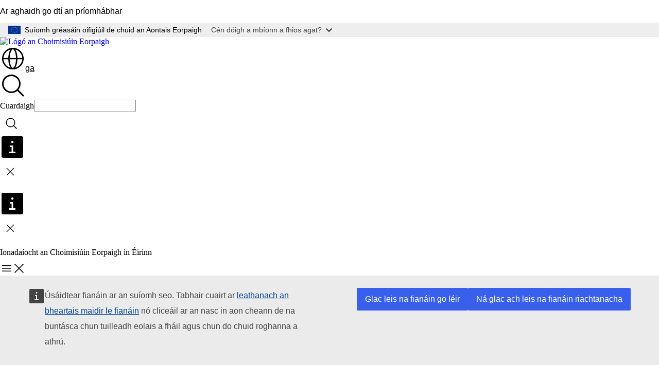

--- FILE ---
content_type: text/html; charset=UTF-8
request_url: https://ireland.representation.ec.europa.eu/contact-european-union/problems-and-complaints_ga?prefLang=ga
body_size: 17877
content:
<!DOCTYPE html>
<html lang="ga" dir="ltr" prefix="og: https://ogp.me/ns#">
  <head>
    <meta charset="utf-8" />
<meta name="description" content="Sonraí teagmhála na n-údarás agus na líonraí in Éirinn agus ar leibhéal an Aontais le haghaidh cónaitheoirí, gnólachtaí agus eagraíochtaí an Aontais i gcás inar mian leo gearáin a dhéanamh nó fadhbanna a thuairisciú" />
<meta name="keywords" content="ionadaíocht taidhleoireachta" />
<link rel="canonical" href="https://ireland.representation.ec.europa.eu/contact-european-union/problems-and-complaints_ga" />
<meta property="og:determiner" content="auto" />
<meta property="og:site_name" content="Ionadaíocht an Choimisiúin Eorpaigh in Éirinn" />
<meta property="og:type" content="website" />
<meta property="og:url" content="https://ireland.representation.ec.europa.eu/contact-european-union/problems-and-complaints_ga" />
<meta property="og:title" content="Fadhbanna agus gearáin" />
<meta property="og:description" content="Sonraí teagmhála na n-údarás agus na líonraí in Éirinn agus ar leibhéal an Aontais le haghaidh cónaitheoirí, gnólachtaí agus eagraíochtaí an Aontais i gcás inar mian leo gearáin a dhéanamh nó fadhbanna a thuairisciú" />
<meta name="twitter:card" content="summary_large_image" />
<meta name="twitter:description" content="Sonraí teagmhála na n-údarás agus na líonraí in Éirinn agus ar leibhéal an Aontais le haghaidh cónaitheoirí, gnólachtaí agus eagraíochtaí an Aontais i gcás inar mian leo gearáin a dhéanamh nó fadhbanna a thuairisciú" />
<meta name="twitter:title" content="Fadhbanna agus gearáin" />
<meta property="og:image" content="https://ireland.representation.ec.europa.eu/profiles/contrib/ewcms/modules/ewcms_seo/assets/images/ec-socialmedia-fallback.png" />
<meta property="og:image:alt" content="Ionadaíocht an Choimisiúin Eorpaigh in Éirinn" />
<meta name="twitter:image" content="https://ireland.representation.ec.europa.eu/profiles/contrib/ewcms/modules/ewcms_seo/assets/images/ec-socialmedia-fallback.png" />
<meta name="twitter:image:alt" content="Ionadaíocht an Choimisiúin Eorpaigh in Éirinn" />
<meta http-equiv="X-UA-Compatible" content="IE=edge,chrome=1" />
<meta name="Generator" content="Drupal 11 (https://www.drupal.org)" />
<meta name="MobileOptimized" content="width" />
<meta name="HandheldFriendly" content="true" />
<meta name="viewport" content="width=device-width, initial-scale=1.0" />
<script type="application/json">{"service":"preview","position":"before"}</script>
<script type="application/ld+json">{
    "@context": "https:\/\/schema.org",
    "@type": "BreadcrumbList",
    "itemListElement": [
        {
            "@type": "ListItem",
            "position": 1,
            "item": {
                "@id": "https:\/\/ireland.representation.ec.europa.eu\/index_ga",
                "name": "Baile"
            }
        },
        {
            "@type": "ListItem",
            "position": 2,
            "item": {
                "@id": "https:\/\/ireland.representation.ec.europa.eu\/contact-european-union_ga",
                "name": "Teagmháil a dhéanamh leis an Aontas Eorpach"
            }
        },
        {
            "@type": "ListItem",
            "position": 3,
            "item": {
                "@id": "https:\/\/ireland.representation.ec.europa.eu\/contact-european-union\/problems-and-complaints_ga",
                "name": "An bhfuil fadhbanna nó gearáin agat?"
            }
        }
    ]
}</script>
<link rel="icon" href="/themes/contrib/oe_theme/images/favicons/ec/favicon.ico" type="image/vnd.microsoft.icon" />
<link rel="alternate" hreflang="en" href="https://ireland.representation.ec.europa.eu/contact-european-union/problems-and-complaints_en" />
<link rel="alternate" hreflang="ga" href="https://ireland.representation.ec.europa.eu/contact-european-union/problems-and-complaints_ga" />
<link rel="icon" href="/themes/contrib/oe_theme/images/favicons/ec/favicon.svg" type="image/svg+xml" />
<link rel="apple-touch-icon" href="/themes/contrib/oe_theme/images/favicons/ec/favicon.png" />

    <title>Fadhbanna agus gearáin - Ionadaíocht an Choimisiúin Eorpaigh in Éirinn</title>
    <link rel="stylesheet" media="all" href="/sites/default/files/css/css_0duUkaUSqKurmUBdvOfkb9iutkit-Bm-BTAfuWMAe60.css?delta=0&amp;language=ga&amp;theme=ewcms_theme&amp;include=eJxFyUEKwCAMBdELST2SRPupgpqQRIq3L125mcUbvGVYxN_kzN2bBEbyioFYeAhPTE-9ZSXdCeVc0TY9CCk9SlIt3rqE-nXkWlNW7s0q7mDbHCNmMny9Dy5k" />
<link rel="stylesheet" media="all" href="/sites/default/files/css/css_iqr7_QrA9AuJb15BW2WHviwDYjVPv4b0msidZd3pTZg.css?delta=1&amp;language=ga&amp;theme=ewcms_theme&amp;include=eJxFyUEKwCAMBdELST2SRPupgpqQRIq3L125mcUbvGVYxN_kzN2bBEbyioFYeAhPTE-9ZSXdCeVc0TY9CCk9SlIt3rqE-nXkWlNW7s0q7mDbHCNmMny9Dy5k" />
<link rel="stylesheet" media="print" href="/sites/default/files/css/css_h5H4Ak635D5U5Ee_t8ZvTO6vtpzrAQeJKs62BUTf09Y.css?delta=2&amp;language=ga&amp;theme=ewcms_theme&amp;include=eJxFyUEKwCAMBdELST2SRPupgpqQRIq3L125mcUbvGVYxN_kzN2bBEbyioFYeAhPTE-9ZSXdCeVc0TY9CCk9SlIt3rqE-nXkWlNW7s0q7mDbHCNmMny9Dy5k" />
<link rel="stylesheet" media="all" href="/sites/default/files/css/css_1HYTtt6OJWr3xqm0sqMxwPP-wRVt1ziBxWmUKXauX8k.css?delta=3&amp;language=ga&amp;theme=ewcms_theme&amp;include=eJxFyUEKwCAMBdELST2SRPupgpqQRIq3L125mcUbvGVYxN_kzN2bBEbyioFYeAhPTE-9ZSXdCeVc0TY9CCk9SlIt3rqE-nXkWlNW7s0q7mDbHCNmMny9Dy5k" />
<link rel="stylesheet" media="print" href="/sites/default/files/css/css_F2ymPDqbYy5kz5tA5-NZcdnfdMo2PBKU_QdFNcJwQv0.css?delta=4&amp;language=ga&amp;theme=ewcms_theme&amp;include=eJxFyUEKwCAMBdELST2SRPupgpqQRIq3L125mcUbvGVYxN_kzN2bBEbyioFYeAhPTE-9ZSXdCeVc0TY9CCk9SlIt3rqE-nXkWlNW7s0q7mDbHCNmMny9Dy5k" />
<link rel="stylesheet" media="all" href="/sites/default/files/css/css_YR_N6p877nxXTYgXq53etRspS365XqLRC_zGcfUFxf8.css?delta=5&amp;language=ga&amp;theme=ewcms_theme&amp;include=eJxFyUEKwCAMBdELST2SRPupgpqQRIq3L125mcUbvGVYxN_kzN2bBEbyioFYeAhPTE-9ZSXdCeVc0TY9CCk9SlIt3rqE-nXkWlNW7s0q7mDbHCNmMny9Dy5k" />
<link rel="stylesheet" media="print" href="/sites/default/files/css/css_6W91peDCgnCKFYCEtjdUE9JmIs4AvWAY7-dS11Hpw64.css?delta=6&amp;language=ga&amp;theme=ewcms_theme&amp;include=eJxFyUEKwCAMBdELST2SRPupgpqQRIq3L125mcUbvGVYxN_kzN2bBEbyioFYeAhPTE-9ZSXdCeVc0TY9CCk9SlIt3rqE-nXkWlNW7s0q7mDbHCNmMny9Dy5k" />

    
  </head>
  <body class="language-ga ecl-typography path-node page-node-type-landing-page">
          <a
  href="#main-content"
  class="ecl-link ecl-link--primary ecl-skip-link"
   id="skip-id"
>Ar aghaidh go dtí an príomhábhar</a>

        <div id="cck_here"></div>    <script type="application/json">{"utility":"globan","theme":"light","logo":true,"link":true,"mode":false}</script>

      <div class="dialog-off-canvas-main-canvas" data-off-canvas-main-canvas>
          <header
  class="ecl-site-header ecl-site-header-with-logo-l ecl-site-header--has-menu"
  data-ecl-auto-init="SiteHeader"
>
  
    <div class="ecl-site-header__header">
        <div class="ecl-site-header__inner">
      <div class="ecl-site-header__background">
        <div class="ecl-site-header__header">
          <div class="ecl-site-header__container ecl-container">
            <div class="ecl-site-header__top" data-ecl-site-header-top>
                    <a
    class="ecl-link ecl-link--standalone ecl-site-header__logo-link"
    href="https://commission.europa.eu/index_ga"
    aria-label="Baile - An Coimisiún Eorpach"
    data-aria-label-en="Home - European Commission"
  >
                                <picture
  class="ecl-picture ecl-site-header__picture"
   title="An&#x20;Coimisi&#x00FA;n&#x20;Eorpach"
><source 
                  srcset="/themes/contrib/oe_theme/dist/ec/images/logo/positive/logo-ec--ga.svg"
                          media="(min-width: 996px)"
                      ><img 
          class="ecl-site-header__logo-image ecl-site-header__logo-image--l"
              src="/themes/contrib/oe_theme/dist/ec/images/logo/logo-ec--mute.svg"
              alt="Lógó an Choimisiúin Eorpaigh"
          ></picture>  </a>


              <div class="ecl-site-header__action">
                  <div class="ecl-site-header__language"><a
    class="ecl-button ecl-button--tertiary ecl-button--neutral ecl-site-header__language-selector"
    href="https://ireland.representation.ec.europa.eu/contact-european-union/problems-and-complaints_ga"
    data-ecl-language-selector
    role="button"
    aria-label="Change language, current language is Gaeilge - ga"
      aria-controls="language-list-overlay"
    ><span class="ecl-site-header__language-icon"><span 
  class="wt-icon--global ecl-icon ecl-icon--m ecl-site-header__icon ecl-icon--global"
  aria-hidden="false"
   title="ga" role="img"></span></span>ga</a><div class="ecl-site-header__language-container" id="language-list-overlay" hidden data-ecl-language-list-overlay aria-labelledby="ecl-site-header__language-title" role="dialog"><div class="ecl-site-header__language-header"><div
        class="ecl-site-header__language-title"
        id="ecl-site-header__language-title"
      >Select your language</div><button
  class="ecl-button ecl-button--tertiary ecl-button--neutral ecl-site-header__language-close ecl-button--icon-only"
  type="submit"
   data-ecl-language-list-close
><span class="ecl-button__container"><span class="ecl-button__label" data-ecl-label="true">Dún</span><span 
  class="wt-icon--close ecl-icon ecl-icon--m ecl-button__icon ecl-icon--close"
  aria-hidden="true"
   data-ecl-icon></span></span></button></div><div
      class="ecl-site-header__language-content"
      data-ecl-language-list-content
    ><div class="ecl-site-header__language-category" data-ecl-language-list-eu><ul class="ecl-site-header__language-list" translate="no"><li class="ecl-site-header__language-item"><a
  href="https://ireland.representation.ec.europa.eu/contact-european-union/problems-and-complaints_bg"
  class="ecl-link ecl-link--standalone ecl-link--no-visited ecl-site-header__language-link"
   hreflang="bg"
><span class="ecl-site-header__language-link-code">bg</span><span class="ecl-site-header__language-link-label" lang="bg">български</span></a></li><li class="ecl-site-header__language-item"><a
  href="https://ireland.representation.ec.europa.eu/contact-european-union/problems-and-complaints_es"
  class="ecl-link ecl-link--standalone ecl-link--no-visited ecl-site-header__language-link"
   hreflang="es"
><span class="ecl-site-header__language-link-code">es</span><span class="ecl-site-header__language-link-label" lang="es">español</span></a></li><li class="ecl-site-header__language-item"><a
  href="https://ireland.representation.ec.europa.eu/contact-european-union/problems-and-complaints_cs"
  class="ecl-link ecl-link--standalone ecl-link--no-visited ecl-site-header__language-link"
   hreflang="cs"
><span class="ecl-site-header__language-link-code">cs</span><span class="ecl-site-header__language-link-label" lang="cs">čeština</span></a></li><li class="ecl-site-header__language-item"><a
  href="https://ireland.representation.ec.europa.eu/contact-european-union/problems-and-complaints_da"
  class="ecl-link ecl-link--standalone ecl-link--no-visited ecl-site-header__language-link"
   hreflang="da"
><span class="ecl-site-header__language-link-code">da</span><span class="ecl-site-header__language-link-label" lang="da">dansk</span></a></li><li class="ecl-site-header__language-item"><a
  href="https://ireland.representation.ec.europa.eu/contact-european-union/problems-and-complaints_de"
  class="ecl-link ecl-link--standalone ecl-link--no-visited ecl-site-header__language-link"
   hreflang="de"
><span class="ecl-site-header__language-link-code">de</span><span class="ecl-site-header__language-link-label" lang="de">Deutsch</span></a></li><li class="ecl-site-header__language-item"><a
  href="https://ireland.representation.ec.europa.eu/contact-european-union/problems-and-complaints_et"
  class="ecl-link ecl-link--standalone ecl-link--no-visited ecl-site-header__language-link"
   hreflang="et"
><span class="ecl-site-header__language-link-code">et</span><span class="ecl-site-header__language-link-label" lang="et">eesti</span></a></li><li class="ecl-site-header__language-item"><a
  href="https://ireland.representation.ec.europa.eu/contact-european-union/problems-and-complaints_el"
  class="ecl-link ecl-link--standalone ecl-link--no-visited ecl-site-header__language-link"
   hreflang="el"
><span class="ecl-site-header__language-link-code">el</span><span class="ecl-site-header__language-link-label" lang="el">ελληνικά</span></a></li><li class="ecl-site-header__language-item"><a
  href="https://ireland.representation.ec.europa.eu/contact-european-union/problems-and-complaints_en"
  class="ecl-link ecl-link--standalone ecl-link--no-visited ecl-site-header__language-link"
   hreflang="en"
><span class="ecl-site-header__language-link-code">en</span><span class="ecl-site-header__language-link-label" lang="en">English</span></a></li><li class="ecl-site-header__language-item"><a
  href="https://ireland.representation.ec.europa.eu/contact-european-union/problems-and-complaints_fr"
  class="ecl-link ecl-link--standalone ecl-link--no-visited ecl-site-header__language-link"
   hreflang="fr"
><span class="ecl-site-header__language-link-code">fr</span><span class="ecl-site-header__language-link-label" lang="fr">français</span></a></li><li class="ecl-site-header__language-item"><a
  href="https://ireland.representation.ec.europa.eu/contact-european-union/problems-and-complaints_ga"
  class="ecl-link ecl-link--standalone ecl-link--no-visited ecl-site-header__language-link ecl-site-header__language-link--active"
   hreflang="ga"
><span class="ecl-site-header__language-link-code">ga</span><span class="ecl-site-header__language-link-label" lang="ga">Gaeilge</span></a></li><li class="ecl-site-header__language-item"><a
  href="https://ireland.representation.ec.europa.eu/contact-european-union/problems-and-complaints_hr"
  class="ecl-link ecl-link--standalone ecl-link--no-visited ecl-site-header__language-link"
   hreflang="hr"
><span class="ecl-site-header__language-link-code">hr</span><span class="ecl-site-header__language-link-label" lang="hr">hrvatski</span></a></li><li class="ecl-site-header__language-item"><a
  href="https://ireland.representation.ec.europa.eu/contact-european-union/problems-and-complaints_it"
  class="ecl-link ecl-link--standalone ecl-link--no-visited ecl-site-header__language-link"
   hreflang="it"
><span class="ecl-site-header__language-link-code">it</span><span class="ecl-site-header__language-link-label" lang="it">italiano</span></a></li><li class="ecl-site-header__language-item"><a
  href="https://ireland.representation.ec.europa.eu/contact-european-union/problems-and-complaints_lv"
  class="ecl-link ecl-link--standalone ecl-link--no-visited ecl-site-header__language-link"
   hreflang="lv"
><span class="ecl-site-header__language-link-code">lv</span><span class="ecl-site-header__language-link-label" lang="lv">latviešu</span></a></li><li class="ecl-site-header__language-item"><a
  href="https://ireland.representation.ec.europa.eu/contact-european-union/problems-and-complaints_lt"
  class="ecl-link ecl-link--standalone ecl-link--no-visited ecl-site-header__language-link"
   hreflang="lt"
><span class="ecl-site-header__language-link-code">lt</span><span class="ecl-site-header__language-link-label" lang="lt">lietuvių</span></a></li><li class="ecl-site-header__language-item"><a
  href="https://ireland.representation.ec.europa.eu/contact-european-union/problems-and-complaints_hu"
  class="ecl-link ecl-link--standalone ecl-link--no-visited ecl-site-header__language-link"
   hreflang="hu"
><span class="ecl-site-header__language-link-code">hu</span><span class="ecl-site-header__language-link-label" lang="hu">magyar</span></a></li><li class="ecl-site-header__language-item"><a
  href="https://ireland.representation.ec.europa.eu/contact-european-union/problems-and-complaints_mt"
  class="ecl-link ecl-link--standalone ecl-link--no-visited ecl-site-header__language-link"
   hreflang="mt"
><span class="ecl-site-header__language-link-code">mt</span><span class="ecl-site-header__language-link-label" lang="mt">Malti</span></a></li><li class="ecl-site-header__language-item"><a
  href="https://ireland.representation.ec.europa.eu/contact-european-union/problems-and-complaints_nl"
  class="ecl-link ecl-link--standalone ecl-link--no-visited ecl-site-header__language-link"
   hreflang="nl"
><span class="ecl-site-header__language-link-code">nl</span><span class="ecl-site-header__language-link-label" lang="nl">Nederlands</span></a></li><li class="ecl-site-header__language-item"><a
  href="https://ireland.representation.ec.europa.eu/contact-european-union/problems-and-complaints_pl"
  class="ecl-link ecl-link--standalone ecl-link--no-visited ecl-site-header__language-link"
   hreflang="pl"
><span class="ecl-site-header__language-link-code">pl</span><span class="ecl-site-header__language-link-label" lang="pl">polski</span></a></li><li class="ecl-site-header__language-item"><a
  href="https://ireland.representation.ec.europa.eu/contact-european-union/problems-and-complaints_pt"
  class="ecl-link ecl-link--standalone ecl-link--no-visited ecl-site-header__language-link"
   hreflang="pt"
><span class="ecl-site-header__language-link-code">pt</span><span class="ecl-site-header__language-link-label" lang="pt">português</span></a></li><li class="ecl-site-header__language-item"><a
  href="https://ireland.representation.ec.europa.eu/contact-european-union/problems-and-complaints_ro"
  class="ecl-link ecl-link--standalone ecl-link--no-visited ecl-site-header__language-link"
   hreflang="ro"
><span class="ecl-site-header__language-link-code">ro</span><span class="ecl-site-header__language-link-label" lang="ro">română</span></a></li><li class="ecl-site-header__language-item"><a
  href="https://ireland.representation.ec.europa.eu/contact-european-union/problems-and-complaints_sk"
  class="ecl-link ecl-link--standalone ecl-link--no-visited ecl-site-header__language-link"
   hreflang="sk"
><span class="ecl-site-header__language-link-code">sk</span><span class="ecl-site-header__language-link-label" lang="sk">slovenčina</span></a></li><li class="ecl-site-header__language-item"><a
  href="https://ireland.representation.ec.europa.eu/contact-european-union/problems-and-complaints_sl"
  class="ecl-link ecl-link--standalone ecl-link--no-visited ecl-site-header__language-link"
   hreflang="sl"
><span class="ecl-site-header__language-link-code">sl</span><span class="ecl-site-header__language-link-label" lang="sl">slovenščina</span></a></li><li class="ecl-site-header__language-item"><a
  href="https://ireland.representation.ec.europa.eu/contact-european-union/problems-and-complaints_fi"
  class="ecl-link ecl-link--standalone ecl-link--no-visited ecl-site-header__language-link"
   hreflang="fi"
><span class="ecl-site-header__language-link-code">fi</span><span class="ecl-site-header__language-link-label" lang="fi">suomi</span></a></li><li class="ecl-site-header__language-item"><a
  href="https://ireland.representation.ec.europa.eu/contact-european-union/problems-and-complaints_sv"
  class="ecl-link ecl-link--standalone ecl-link--no-visited ecl-site-header__language-link"
   hreflang="sv"
><span class="ecl-site-header__language-link-code">sv</span><span class="ecl-site-header__language-link-label" lang="sv">svenska</span></a></li></ul></div></div></div></div>
<div class="ecl-site-header__search-container" role="search">
  <a
    class="ecl-button ecl-button--tertiary ecl-site-header__search-toggle"
    href=""
    data-ecl-search-toggle="true"
    aria-controls=""
    aria-expanded="false"
  ><span 
  class="wt-icon--search ecl-icon ecl-icon--s ecl-site-header__icon ecl-icon--search"
  aria-hidden="true"
   role="img"></span></a>
  <script type="application/json">{"service":"search","version":"2.0","form":".ecl-search-form","filters":{"scope":{"sites":[{"selected":true,"name":"Ionada\u00edocht an Choimisi\u00fain Eorpaigh in \u00c9irinn","id":["comm-ewcms-ireland"]}]}}}</script>
<form
  class="ecl-search-form ecl-site-header__search"
  role="search"
   class="oe-search-search-form" data-drupal-selector="oe-search-search-form" action="/contact-european-union/problems-and-complaints_ga?prefLang=ga" method="post" id="oe-search-search-form" accept-charset="UTF-8" data-ecl-search-form
><div class="ecl-form-group"><label
                  for="edit-keys"
            id="edit-keys-label"
          class="ecl-form-label ecl-search-form__label"
    >Cuardaigh</label><input
      id="edit-keys"
      class="ecl-text-input ecl-text-input--m ecl-search-form__text-input form-search ecl-search-form__text-input"
      name="keys"
        type="search"
            
  ></div><button
  class="ecl-button ecl-button--tertiary ecl-search-form__button ecl-search-form__button ecl-button--icon-only"
  type="submit"
  
><span class="ecl-button__container"><span 
  class="wt-icon--search ecl-icon ecl-icon--m ecl-button__icon ecl-icon--search"
  aria-hidden="true"
   data-ecl-icon></span><span class="ecl-button__label" data-ecl-label="true">Cuardaigh</span></span></button><input autocomplete="off" data-drupal-selector="form-lpaeibjpeq428nvfjgn90hoitdh-2o0ca66ih-ybqvs" type="hidden" name="form_build_id" value="form-LPaeiBjpEq428NVfJgN90HOItDH_2o0ca66ih_ybQvs" /><input data-drupal-selector="edit-oe-search-search-form" type="hidden" name="form_id" value="oe_search_search_form" /></form>
  
</div>


              </div>
            </div>
          </div>
        </div>
      </div>
    </div>
  
  </div>
      <div>
    <div id="block-machinetranslation">
  
    
      <div class="ecl-lang-select-page ecl-u-pv-m ecl-u-d-none" id="etrans-block">
  <div class="ecl-container">
    <div class="webtools-etrans--wrapper">
      <div id="webtools-etrans"></div>
      <div class="webtools-etrans--message">
        <div
  class="ecl-notification ecl-notification--info"
  data-ecl-notification
  role="alert"
  data-ecl-auto-init="Notification"
><span 
  class="wt-icon--information ecl-icon ecl-icon--m ecl-notification__icon ecl-icon--information"
  aria-hidden="false"
  ></span><div class="ecl-notification__content"><button
  class="ecl-button ecl-button--tertiary ecl-button--m ecl-button--neutral ecl-notification__close ecl-button--icon-only"
  type="button"
   data-ecl-notification-close
><span class="ecl-button__container"><span class="ecl-button__label" data-ecl-label="true">&nbsp;</span><span 
  class="wt-icon--close ecl-icon ecl-icon--m ecl-button__icon ecl-icon--close"
  aria-hidden="true"
   data-ecl-icon></span></span></button><div class="ecl-notification__description">&nbsp;</div></div></div>      </div>
    </div>
  </div>
</div>
<div class="ecl-lang-select-page ecl-u-pv-m ecl-u-d-none" id="no-etrans-block">
  <div class="ecl-container">
    <div class="webtools-etrans--wrapper">
      <div id="webtools-etrans"></div>
      <div class="webtools-etrans--message">
        <div
  class="ecl-notification ecl-notification--warning"
  data-ecl-notification
  role="alert"
  data-ecl-auto-init="Notification"
><span 
  class="wt-icon--information ecl-icon ecl-icon--m ecl-notification__icon ecl-icon--information"
  aria-hidden="false"
  ></span><div class="ecl-notification__content"><button
  class="ecl-button ecl-button--tertiary ecl-button--m ecl-button--neutral ecl-notification__close ecl-button--icon-only"
  type="button"
   data-ecl-notification-close
><span class="ecl-button__container"><span class="ecl-button__label" data-ecl-label="true">&nbsp;</span><span 
  class="wt-icon--close ecl-icon ecl-icon--m ecl-button__icon ecl-icon--close"
  aria-hidden="true"
   data-ecl-icon></span></span></button><div class="ecl-notification__description">&nbsp;</div></div></div>      </div>
    </div>
  </div>
</div>

  </div>

  </div>

  
          <div class="ecl-site-header__banner">
      <div class="ecl-container">
                  <div class="ecl-site-header__site-name">Ionadaíocht an Choimisiúin Eorpaigh in Éirinn</div>
                      </div>
    </div>
      <div id="block-ewcms-theme-horizontal-menu">
  
    
      <div style="height: 0">&nbsp;</div><div class="ewcms-horizontal-menu">
      
                                                                                                                                              
                                                                                                          
                                                                                                                            
                                                                      
                                                                                                                                                                
                                                                      
          
      <nav
  class="ecl-menu"
  data-ecl-menu
  data-ecl-menu-max-lines="2"
  data-ecl-auto-init="Menu"
      data-ecl-menu-label-open="Menu"
        data-ecl-menu-label-close="Dún"
    role="navigation" aria-label="Loingseoireacht&#x20;an&#x20;tsu&#x00ED;mh"
><div class="ecl-menu__overlay"></div><div class="ecl-container ecl-menu__container"><button
  class="ecl-button ecl-button--tertiary ecl-button--neutral ecl-menu__open ecl-button--icon-only"
  type="button"
   data-ecl-menu-open aria-expanded="false"
><span class="ecl-button__container"><span 
  class="wt-icon--hamburger ecl-icon ecl-icon--m ecl-button__icon ecl-icon--hamburger"
  aria-hidden="true"
   data-ecl-icon></span><span 
  class="wt-icon--close ecl-icon ecl-icon--m ecl-button__icon ecl-icon--close"
  aria-hidden="true"
   data-ecl-icon></span><span class="ecl-button__label" data-ecl-label="true">Menu</span></span></button><section class="ecl-menu__inner" data-ecl-menu-inner aria-label="Menu"><header class="ecl-menu__inner-header"><button
  class="ecl-button ecl-button--tertiary ecl-menu__close ecl-button--icon-only"
  type="submit"
   data-ecl-menu-close
><span class="ecl-button__container"><span class="ecl-button__label" data-ecl-label="true">Dún</span><span 
  class="wt-icon--close ecl-icon ecl-icon--m ecl-button__icon ecl-icon--close"
  aria-hidden="true"
   data-ecl-icon></span></span></button><div class="ecl-menu__title">Menu</div><button
  class="ecl-button ecl-button--tertiary ecl-menu__back"
  type="submit"
   data-ecl-menu-back
><span class="ecl-button__container"><span 
  class="wt-icon--corner-arrow ecl-icon ecl-icon--xs ecl-icon--rotate-270 ecl-button__icon ecl-icon--corner-arrow"
  aria-hidden="true"
   data-ecl-icon></span><span class="ecl-button__label" data-ecl-label="true">Back</span></span></button></header><button
  class="ecl-button ecl-button--tertiary ecl-menu__item ecl-menu__items-previous ecl-button--icon-only"
  type="button"
   data-ecl-menu-items-previous tabindex="-1"
><span class="ecl-button__container"><span 
  class="wt-icon--corner-arrow ecl-icon ecl-icon--s ecl-icon--rotate-270 ecl-button__icon ecl-icon--corner-arrow"
  aria-hidden="true"
   data-ecl-icon></span><span class="ecl-button__label" data-ecl-label="true">Previous items</span></span></button><button
  class="ecl-button ecl-button--tertiary ecl-menu__item ecl-menu__items-next ecl-button--icon-only"
  type="button"
   data-ecl-menu-items-next tabindex="-1"
><span class="ecl-button__container"><span 
  class="wt-icon--corner-arrow ecl-icon ecl-icon--s ecl-icon--rotate-90 ecl-button__icon ecl-icon--corner-arrow"
  aria-hidden="true"
   data-ecl-icon></span><span class="ecl-button__label" data-ecl-label="true">Next items</span></span></button><ul class="ecl-menu__list" data-ecl-menu-list><li class="ecl-menu__item" data-ecl-menu-item id="ecl-menu-item-ecl-menu-1059363734-0"><a
  href="/index_ga"
  class="ecl-link ecl-link--standalone ecl-menu__link"
   data-untranslated-label="Home" data-active-path="&#x2F;" data-ecl-menu-link id="ecl-menu-item-ecl-menu-1059363734-0-link"
>Baile</a></li><li class="ecl-menu__item ecl-menu__item--has-children" data-ecl-menu-item data-ecl-has-children aria-haspopup aria-expanded="false" id="ecl-menu-item-ecl-menu-1059363734-1"><a
  href="/about-us_ga"
  class="ecl-link ecl-link--standalone ecl-menu__link"
   data-untranslated-label="About&#x20;us" data-active-path="&#x2F;node&#x2F;10" data-ecl-menu-link id="ecl-menu-item-ecl-menu-1059363734-1-link"
>Eolas Fúinn</a><button
  class="ecl-button ecl-button--tertiary ecl-button--neutral ecl-menu__button-caret ecl-button--icon-only"
  type="button"
   data-ecl-menu-caret aria-label="Fo-&#x00E1;bhair&#x20;an&#x20;phr&#x00ED;omh&#x00E1;bhair" aria-describedby="ecl-menu-item-ecl-menu-1059363734-1-link" aria-expanded="false"
><span class="ecl-button__container"><span 
  class="wt-icon--corner-arrow ecl-icon ecl-icon--xs ecl-icon--rotate-180 ecl-button__icon ecl-icon--corner-arrow"
  aria-hidden="true"
   data-ecl-icon></span></span></button><div
    class="ecl-menu__mega"
    data-ecl-menu-mega
  ><ul class="ecl-menu__sublist"><li
        class="ecl-menu__subitem"
        data-ecl-menu-subitem
      ><a
  href="/about-us/role-representation-ireland-european-commission_ga"
  class="ecl-link ecl-link--standalone ecl-menu__sublink"
   data-untranslated-label="Our&#x20;role" data-active-path="&#x2F;node&#x2F;16"
>An ról atá againn</a></li><li
        class="ecl-menu__subitem"
        data-ecl-menu-subitem
      ><a
  href="/about-us/our-team-ireland-european-commission_ga"
  class="ecl-link ecl-link--standalone ecl-menu__sublink"
   data-untranslated-label="Our&#x20;team" data-active-path="&#x2F;node&#x2F;17"
>Ár bhfoireann</a></li><li
        class="ecl-menu__subitem"
        data-ecl-menu-subitem
      ><a
  href="/about-us/contact-us_ga"
  class="ecl-link ecl-link--standalone ecl-menu__sublink"
   data-untranslated-label="Contact&#x20;us" data-active-path="&#x2F;node&#x2F;18"
>Déan teagmháil linn</a></li><li
        class="ecl-menu__subitem"
        data-ecl-menu-subitem
      ><a
  href="/about-us/european-union-house-ireland-european-commission_ga"
  class="ecl-link ecl-link--standalone ecl-menu__sublink"
   data-untranslated-label="European&#x20;Public&#x20;Space" data-active-path="&#x2F;node&#x2F;19"
>An Spás Poiblí Eorpach</a></li><li
        class="ecl-menu__subitem"
        data-ecl-menu-subitem
      ><a
  href="/about-us/introduction-eu-ireland-european-commission_ga"
  class="ecl-link ecl-link--standalone ecl-menu__sublink"
   data-untranslated-label="Introduction&#x20;to&#x20;the&#x20;EU&#x20;" data-active-path="&#x2F;node&#x2F;21"
>Buntreoir don Aontas Eorpach</a></li><li
        class="ecl-menu__subitem"
        data-ecl-menu-subitem
      ><a
  href="/about-us/irelands-eu-membership_ga"
  class="ecl-link ecl-link--standalone ecl-menu__sublink"
   data-untranslated-label="Ireland&#x20;in&#x20;the&#x20;EU" data-active-path="&#x2F;node&#x2F;83"
>Éire san Aontas Eorpach</a></li><li
        class="ecl-menu__subitem"
        data-ecl-menu-subitem
      ><a
  href="/about-us/benefits-eu-membership-ireland_ga"
  class="ecl-link ecl-link--standalone ecl-menu__sublink"
   data-untranslated-label="Impact&#x20;of&#x20;EU&#x20;membership&#x20;for&#x20;Ireland" data-active-path="&#x2F;node&#x2F;99"
>Tionchar na ballraíochta san Aontas d’Éirinn</a></li><li class="ecl-menu__subitem ecl-menu__see-all"><a
  href="/about-us_ga"
  class="ecl-link ecl-link--standalone ecl-link--icon ecl-menu__sublink"
  
><span 
      class="ecl-link__label">Féach na</span><span 
  class="wt-icon--arrow-left ecl-icon ecl-icon--xs ecl-icon--rotate-180 ecl-link__icon ecl-icon--arrow-left"
  aria-hidden="true"
  ></span></a></li></ul></div></li><li class="ecl-menu__item ecl-menu__item--has-children" data-ecl-menu-item data-ecl-has-children aria-haspopup aria-expanded="false" id="ecl-menu-item-ecl-menu-1059363734-2"><a
  href="/strategy-and-priorities_ga"
  class="ecl-link ecl-link--standalone ecl-menu__link"
   data-untranslated-label="Strategy&#x20;and&#x20;priorities" data-active-path="&#x2F;node&#x2F;11" data-ecl-menu-link id="ecl-menu-item-ecl-menu-1059363734-2-link"
>Straitéis agus tosaíochtaí</a><button
  class="ecl-button ecl-button--tertiary ecl-button--neutral ecl-menu__button-caret ecl-button--icon-only"
  type="button"
   data-ecl-menu-caret aria-label="Fo-&#x00E1;bhair&#x20;an&#x20;phr&#x00ED;omh&#x00E1;bhair" aria-describedby="ecl-menu-item-ecl-menu-1059363734-2-link" aria-expanded="false"
><span class="ecl-button__container"><span 
  class="wt-icon--corner-arrow ecl-icon ecl-icon--xs ecl-icon--rotate-180 ecl-button__icon ecl-icon--corner-arrow"
  aria-hidden="true"
   data-ecl-icon></span></span></button><div
    class="ecl-menu__mega"
    data-ecl-menu-mega
  ><ul class="ecl-menu__sublist"><li
        class="ecl-menu__subitem"
        data-ecl-menu-subitem
      ><a
  href="/strategy-and-priorities/european-commission-priorities-2024-2029_ga"
  class="ecl-link ecl-link--standalone ecl-menu__sublink"
   data-untranslated-label="European&#x20;Commission&#x20;priorities&#x3A;&#x20;2024-2029&#x20;" data-active-path="&#x2F;node&#x2F;22"
>Tosaíochtaí an Choimisiúin Eorpaigh: 2025-2029</a></li><li
        class="ecl-menu__subitem"
        data-ecl-menu-subitem
      ><a
  href="/strategy-and-priorities/recovery-plan-europe_ga"
  class="ecl-link ecl-link--standalone ecl-menu__sublink"
   data-untranslated-label="The&#x20;Recovery&#x20;Plan&#x20;for&#x20;Europe&#x20;in&#x20;Ireland&#x20;" data-active-path="&#x2F;node&#x2F;23"
>An Plean Téarnaimh don Eoraip in Éirinn</a></li><li
        class="ecl-menu__subitem"
        data-ecl-menu-subitem
      ><a
  href="/strategy-and-priorities/key-eu-policies-ireland_ga"
  class="ecl-link ecl-link--standalone ecl-menu__sublink"
   data-untranslated-label="Key&#x20;EU&#x20;policies&#x20;for&#x20;Ireland" data-active-path="&#x2F;node&#x2F;24"
>Príomhbheartais de chuid an Aontais a bhaineann le hÉirinn</a></li><li
        class="ecl-menu__subitem"
        data-ecl-menu-subitem
      ><a
  href="/strategy-and-priorities/eu-budget-ireland-european-commission_ga"
  class="ecl-link ecl-link--standalone ecl-menu__sublink"
   data-untranslated-label="EU&#x20;budget&#x20;for&#x20;Ireland&#x20;" data-active-path="&#x2F;node&#x2F;97"
>Buiséad an Aontais d’Éirinn </a></li><li
        class="ecl-menu__subitem"
        data-ecl-menu-subitem
      ><a
  href="/strategy-and-priorities/irish-success-stories_ga"
  class="ecl-link ecl-link--standalone ecl-menu__sublink"
   data-untranslated-label="Irish&#x20;success&#x20;stories" data-active-path="&#x2F;node&#x2F;70"
>Scéalta Ratha ó Éirinn</a></li><li class="ecl-menu__subitem ecl-menu__see-all"><a
  href="/strategy-and-priorities_ga"
  class="ecl-link ecl-link--standalone ecl-link--icon ecl-menu__sublink"
  
><span 
      class="ecl-link__label">Féach na</span><span 
  class="wt-icon--arrow-left ecl-icon ecl-icon--xs ecl-icon--rotate-180 ecl-link__icon ecl-icon--arrow-left"
  aria-hidden="true"
  ></span></a></li></ul></div></li><li class="ecl-menu__item ecl-menu__item--has-children" data-ecl-menu-item data-ecl-has-children aria-haspopup aria-expanded="false" id="ecl-menu-item-ecl-menu-1059363734-3"><a
  href="/news-and-events_ga"
  class="ecl-link ecl-link--standalone ecl-menu__link"
   data-untranslated-label="News&#x20;and&#x20;events" data-active-path="&#x2F;node&#x2F;12" data-ecl-menu-link id="ecl-menu-item-ecl-menu-1059363734-3-link"
>Nuacht agus imeachtaí</a><button
  class="ecl-button ecl-button--tertiary ecl-button--neutral ecl-menu__button-caret ecl-button--icon-only"
  type="button"
   data-ecl-menu-caret aria-label="Fo-&#x00E1;bhair&#x20;an&#x20;phr&#x00ED;omh&#x00E1;bhair" aria-describedby="ecl-menu-item-ecl-menu-1059363734-3-link" aria-expanded="false"
><span class="ecl-button__container"><span 
  class="wt-icon--corner-arrow ecl-icon ecl-icon--xs ecl-icon--rotate-180 ecl-button__icon ecl-icon--corner-arrow"
  aria-hidden="true"
   data-ecl-icon></span></span></button><div
    class="ecl-menu__mega"
    data-ecl-menu-mega
  ><ul class="ecl-menu__sublist"><li
        class="ecl-menu__subitem"
        data-ecl-menu-subitem
      ><a
  href="/news-and-events/news-0_ga"
  class="ecl-link ecl-link--standalone ecl-menu__sublink"
   data-untranslated-label="News" data-active-path="&#x2F;node&#x2F;79"
>Nuacht</a></li><li
        class="ecl-menu__subitem"
        data-ecl-menu-subitem
      ><a
  href="/news-and-events/events-ireland-european-commission_ga"
  class="ecl-link ecl-link--standalone ecl-menu__sublink"
   data-untranslated-label="Events" data-active-path="&#x2F;node&#x2F;5"
>Imeachtaí </a></li><li
        class="ecl-menu__subitem"
        data-ecl-menu-subitem
      ><a
  href="/news-and-events/press-resources-and-contacts_ga"
  class="ecl-link ecl-link--standalone ecl-menu__sublink"
   data-untranslated-label="Press&#x20;corner" data-active-path="&#x2F;node&#x2F;27"
>An Cúinne Preasa</a></li><li
        class="ecl-menu__subitem"
        data-ecl-menu-subitem
      ><a
  href="/news-and-events/european-union-against-disinformation_ga"
  class="ecl-link ecl-link--standalone ecl-menu__sublink"
   data-untranslated-label="European&#x20;Union&#x20;against&#x20;disinformation" data-active-path="&#x2F;node&#x2F;122"
>An tAontas Eorpach i gCoinne na Bréagaisnéise</a></li><li
        class="ecl-menu__subitem"
        data-ecl-menu-subitem
      ><a
  href="/news-and-events/publications_ga"
  class="ecl-link ecl-link--standalone ecl-menu__sublink"
   data-untranslated-label="Publications" data-active-path="&#x2F;node&#x2F;148"
>Foilseacháin</a></li><li
        class="ecl-menu__subitem"
        data-ecl-menu-subitem
      ><a
  href="/news-and-events/sign-our-weekly-e-newsletter_ga"
  class="ecl-link ecl-link--standalone ecl-menu__sublink"
   data-untranslated-label="Newsletter" data-active-path="&#x2F;node&#x2F;104"
>Nuachtlitir</a></li><li class="ecl-menu__subitem ecl-menu__see-all"><a
  href="/news-and-events_ga"
  class="ecl-link ecl-link--standalone ecl-link--icon ecl-menu__sublink"
  
><span 
      class="ecl-link__label">Féach na</span><span 
  class="wt-icon--arrow-left ecl-icon ecl-icon--xs ecl-icon--rotate-180 ecl-link__icon ecl-icon--arrow-left"
  aria-hidden="true"
  ></span></a></li></ul></div></li><li class="ecl-menu__item ecl-menu__item--has-children" data-ecl-menu-item data-ecl-has-children aria-haspopup aria-expanded="false" id="ecl-menu-item-ecl-menu-1059363734-4"><a
  href="/business-and-funding_ga"
  class="ecl-link ecl-link--standalone ecl-menu__link"
   data-untranslated-label="Business&#x20;and&#x20;funding" data-active-path="&#x2F;node&#x2F;13" data-ecl-menu-link id="ecl-menu-item-ecl-menu-1059363734-4-link"
>Gnó agus maoiniú</a><button
  class="ecl-button ecl-button--tertiary ecl-button--neutral ecl-menu__button-caret ecl-button--icon-only"
  type="button"
   data-ecl-menu-caret aria-label="Fo-&#x00E1;bhair&#x20;an&#x20;phr&#x00ED;omh&#x00E1;bhair" aria-describedby="ecl-menu-item-ecl-menu-1059363734-4-link" aria-expanded="false"
><span class="ecl-button__container"><span 
  class="wt-icon--corner-arrow ecl-icon ecl-icon--xs ecl-icon--rotate-180 ecl-button__icon ecl-icon--corner-arrow"
  aria-hidden="true"
   data-ecl-icon></span></span></button><div
    class="ecl-menu__mega"
    data-ecl-menu-mega
  ><ul class="ecl-menu__sublist"><li
        class="ecl-menu__subitem"
        data-ecl-menu-subitem
      ><a
  href="/business-and-funding/doing-business-eu_ga"
  class="ecl-link ecl-link--standalone ecl-menu__sublink"
   data-untranslated-label="Doing&#x20;business&#x20;in&#x20;the&#x20;EU" data-active-path="&#x2F;node&#x2F;30"
>Gnó a dhéanamh san Aontas Eorpach</a></li><li
        class="ecl-menu__subitem"
        data-ecl-menu-subitem
      ><a
  href="/business-and-funding/funding-and-grants-ireland-european-commission_ga"
  class="ecl-link ecl-link--standalone ecl-menu__sublink"
   data-untranslated-label="Funding&#x20;and&#x20;grants" data-active-path="&#x2F;node&#x2F;31"
>Maoiniú agus deontais</a></li><li
        class="ecl-menu__subitem"
        data-ecl-menu-subitem
      ><a
  href="/business-and-funding/tenders-and-contracts-ireland-european-commission_ga"
  class="ecl-link ecl-link--standalone ecl-menu__sublink"
   data-untranslated-label="Tenders&#x20;and&#x20;contracts" data-active-path="&#x2F;node&#x2F;147"
>Tairiscintí agus conarthaí</a></li><li class="ecl-menu__subitem ecl-menu__see-all"><a
  href="/business-and-funding_ga"
  class="ecl-link ecl-link--standalone ecl-link--icon ecl-menu__sublink"
  
><span 
      class="ecl-link__label">Féach na</span><span 
  class="wt-icon--arrow-left ecl-icon ecl-icon--xs ecl-icon--rotate-180 ecl-link__icon ecl-icon--arrow-left"
  aria-hidden="true"
  ></span></a></li></ul></div></li><li class="ecl-menu__item ecl-menu__item--has-children" data-ecl-menu-item data-ecl-has-children aria-haspopup aria-expanded="false" id="ecl-menu-item-ecl-menu-1059363734-5"><a
  href="/live-work-study-eu_ga"
  class="ecl-link ecl-link--standalone ecl-menu__link"
   data-untranslated-label="Live,&#x20;work,&#x20;study&#x20;in&#x20;the&#x20;EU" data-active-path="&#x2F;node&#x2F;14" data-ecl-menu-link id="ecl-menu-item-ecl-menu-1059363734-5-link"
>Cónaí, obair, staidéar san Aontas</a><button
  class="ecl-button ecl-button--tertiary ecl-button--neutral ecl-menu__button-caret ecl-button--icon-only"
  type="button"
   data-ecl-menu-caret aria-label="Fo-&#x00E1;bhair&#x20;an&#x20;phr&#x00ED;omh&#x00E1;bhair" aria-describedby="ecl-menu-item-ecl-menu-1059363734-5-link" aria-expanded="false"
><span class="ecl-button__container"><span 
  class="wt-icon--corner-arrow ecl-icon ecl-icon--xs ecl-icon--rotate-180 ecl-button__icon ecl-icon--corner-arrow"
  aria-hidden="true"
   data-ecl-icon></span></span></button><div
    class="ecl-menu__mega"
    data-ecl-menu-mega
  ><ul class="ecl-menu__sublist"><li
        class="ecl-menu__subitem"
        data-ecl-menu-subitem
      ><a
  href="/live-work-study-eu/rights-eu-citizens_ga"
  class="ecl-link ecl-link--standalone ecl-menu__sublink"
   data-untranslated-label="Your&#x20;rights" data-active-path="&#x2F;node&#x2F;33"
>Do chearta</a></li><li
        class="ecl-menu__subitem"
        data-ecl-menu-subitem
      ><a
  href="/live-work-study-eu/give-your-opinion-ireland-european-commission_ga"
  class="ecl-link ecl-link--standalone ecl-menu__sublink"
   data-untranslated-label="Give&#x20;your&#x20;opinion" data-active-path="&#x2F;node&#x2F;34"
>Do thuairim a nochtadh</a></li><li
        class="ecl-menu__subitem"
        data-ecl-menu-subitem
      ><a
  href="/live-work-study-eu/living-eu-country-european-commission-ireland_ga"
  class="ecl-link ecl-link--standalone ecl-menu__sublink"
   data-untranslated-label="Living&#x20;in&#x20;another&#x20;EU&#x20;country" data-active-path="&#x2F;node&#x2F;35"
>Cónaí i mBallstát eile den Aontas</a></li><li
        class="ecl-menu__subitem"
        data-ecl-menu-subitem
      ><a
  href="/live-work-study-eu/working-another-eu-country-ireland-european-commission_ga"
  class="ecl-link ecl-link--standalone ecl-menu__sublink"
   data-untranslated-label="Working&#x20;in&#x20;an&#x20;EU&#x20;country" data-active-path="&#x2F;node&#x2F;36"
>Obair a dhéanamh i mBallstát eile den Aontas</a></li><li
        class="ecl-menu__subitem"
        data-ecl-menu-subitem
      ><a
  href="/live-work-study-eu/job-opportunities-eu-institutions-ireland-european-commission_ga"
  class="ecl-link ecl-link--standalone ecl-menu__sublink"
   data-untranslated-label="Work&#x20;for&#x20;EU&#x20;institutions" data-active-path="&#x2F;node&#x2F;37"
>Fostaíocht a fháil in institiúidí an Aontais</a></li><li
        class="ecl-menu__subitem"
        data-ecl-menu-subitem
      ><a
  href="/live-work-study-eu/careers-irish-languages-speakers-eu-institutions_ga"
  class="ecl-link ecl-link--standalone ecl-menu__sublink"
   data-untranslated-label="Careers&#x20;with&#x20;Irish&#x20;in&#x20;the&#x20;EU&#x20;institutions" data-active-path="&#x2F;node&#x2F;91"
>Deiseanna fostaíochta le Gaeilge in institiúidí an Aontais Eorpaigh</a></li><li
        class="ecl-menu__subitem"
        data-ecl-menu-subitem
      ><a
  href="/live-work-study-eu/travelling-eu-ireland-european-commission_ga"
  class="ecl-link ecl-link--standalone ecl-menu__sublink"
   data-untranslated-label="Travelling&#x20;in&#x20;Europe" data-active-path="&#x2F;node&#x2F;145"
>Ag taisteal duit san Eoraip</a></li><li
        class="ecl-menu__subitem"
        data-ecl-menu-subitem
      ><a
  href="/live-work-study-eu/study-learning-traineeships-ireland-european-commission_ga"
  class="ecl-link ecl-link--standalone ecl-menu__sublink"
   data-untranslated-label="Study,&#x20;learning,&#x20;internships" data-active-path="&#x2F;node&#x2F;38"
>Staidéar, foghlaim agus socrúcháin oibre a dhéanamh</a></li><li class="ecl-menu__subitem ecl-menu__see-all"><a
  href="/live-work-study-eu_ga"
  class="ecl-link ecl-link--standalone ecl-link--icon ecl-menu__sublink"
  
><span 
      class="ecl-link__label">Féach na</span><span 
  class="wt-icon--arrow-left ecl-icon ecl-icon--xs ecl-icon--rotate-180 ecl-link__icon ecl-icon--arrow-left"
  aria-hidden="true"
  ></span></a></li></ul></div></li><li class="ecl-menu__item ecl-menu__item--has-children" data-ecl-menu-item data-ecl-has-children aria-haspopup aria-expanded="false" id="ecl-menu-item-ecl-menu-1059363734-6"><a
  href="/contact-european-union_ga"
  class="ecl-link ecl-link--standalone ecl-menu__link"
   data-untranslated-label="Contact&#x20;the&#x20;European&#x20;Union" data-active-path="&#x2F;node&#x2F;15" data-ecl-menu-link id="ecl-menu-item-ecl-menu-1059363734-6-link"
>Teagmháil a dhéanamh leis an Aontas Eorpach</a><button
  class="ecl-button ecl-button--tertiary ecl-button--neutral ecl-menu__button-caret ecl-button--icon-only"
  type="button"
   data-ecl-menu-caret aria-label="Fo-&#x00E1;bhair&#x20;an&#x20;phr&#x00ED;omh&#x00E1;bhair" aria-describedby="ecl-menu-item-ecl-menu-1059363734-6-link" aria-expanded="false"
><span class="ecl-button__container"><span 
  class="wt-icon--corner-arrow ecl-icon ecl-icon--xs ecl-icon--rotate-180 ecl-button__icon ecl-icon--corner-arrow"
  aria-hidden="true"
   data-ecl-icon></span></span></button><div
    class="ecl-menu__mega"
    data-ecl-menu-mega
  ><ul class="ecl-menu__sublist"><li
        class="ecl-menu__subitem"
        data-ecl-menu-subitem
      ><a
  href="/contact-european-union/contacts-ireland_ga"
  class="ecl-link ecl-link--standalone ecl-menu__sublink"
   data-untranslated-label="Contacts&#x20;In&#x20;Ireland&#x20;" data-active-path="&#x2F;node&#x2F;39"
>In Éirinn</a></li><li
        class="ecl-menu__subitem"
        data-ecl-menu-subitem
      ><a
  href="/contact-european-union/across-eu_ga"
  class="ecl-link ecl-link--standalone ecl-menu__sublink"
   data-untranslated-label="Across&#x20;the&#x20;EU" data-active-path="&#x2F;node&#x2F;40"
>Ar fud an Aontais</a></li><li
        class="ecl-menu__subitem"
        data-ecl-menu-subitem
      ><a
  href="/contact-european-union/problems-and-complaints_ga"
  class="ecl-link ecl-link--standalone ecl-menu__sublink"
   data-untranslated-label="Problems&#x20;or&#x20;complaints&#x3F;&#x20;" data-active-path="&#x2F;node&#x2F;41"
>An bhfuil fadhbanna nó gearáin agat?</a></li><li class="ecl-menu__subitem ecl-menu__see-all"><a
  href="/contact-european-union_ga"
  class="ecl-link ecl-link--standalone ecl-link--icon ecl-menu__sublink"
  
><span 
      class="ecl-link__label">Féach na</span><span 
  class="wt-icon--arrow-left ecl-icon ecl-icon--xs ecl-icon--rotate-180 ecl-link__icon ecl-icon--arrow-left"
  aria-hidden="true"
  ></span></a></li></ul></div></li></ul></section></div></nav>

</div>

  </div>



</header>

            <div class="ecl-u-mb-2xl" id="block-ewcms-theme-page-header">
  
    
      
            
  


<div
  class="ecl-page-header"
  
><div class="ecl-container"><nav
  class="ecl-breadcrumb ecl-page-header__breadcrumb"
   aria-label="Anseo&#x20;at&#x00E1;&#x20;t&#x00FA;&#x3A;" aria-label="" data-ecl-breadcrumb="true"
><ol class="ecl-breadcrumb__container"><li class="ecl-breadcrumb__segment" data-ecl-breadcrumb-item="static"><a
  href="/index_ga"
  class="ecl-link ecl-link--standalone ecl-breadcrumb__link"
  
>Baile</a><span 
  class="wt-icon--corner-arrow ecl-icon ecl-icon--fluid ecl-breadcrumb__icon ecl-icon--corner-arrow"
  aria-hidden="true"
   role="presentation"></span></li><li class="ecl-breadcrumb__segment" data-ecl-breadcrumb-item="static"><a
  href="/contact-european-union_ga"
  class="ecl-link ecl-link--standalone ecl-breadcrumb__link"
  
>Teagmháil a dhéanamh leis an Aontas Eorpach</a><span 
  class="wt-icon--corner-arrow ecl-icon ecl-icon--fluid ecl-breadcrumb__icon ecl-icon--corner-arrow"
  aria-hidden="true"
   role="presentation"></span></li><li class="ecl-breadcrumb__segment ecl-breadcrumb__current-page" data-ecl-breadcrumb-item="static" aria-current="page">An bhfuil fadhbanna nó gearáin agat?</li></ol></nav><div class="ecl-page-header__info"><h1 class="ecl-page-header__title"><span>Fadhbanna a thuairisciú nó gearáin a dhéanamh</span></h1></div></div></div>
  </div>


  

  <main class="ecl-u-pb-xl" id="main-content" data-inpage-navigation-source-area="h2.ecl-u-type-heading-2, div.ecl-featured-item__heading">
    <div class="ecl-container">
      <div class="ecl-row">
        <div class="ecl-col-s-12 ewcms-top-sidebar">
            <div>
    <div data-drupal-messages-fallback class="hidden"></div>
  </div>

        </div>
      </div>
      <div class="ecl-row">
        <div class="ecl-col-s-12">
                      <div id="block-ewcms-theme-main-page-content" data-inpage-navigation-source-area="h2, div.ecl-featured-item__heading" class="ecl-u-mb-l">
  
    
      <article dir="ltr">

  
    

  
  <div>
    


  
  <div class="ecl-u-mb-2xl">
    <a id="paragraph_216"></a>
      <div>
          <div class="ecl"><p>Más saoránach nó cónaitheoir buan thú i mBallstát den Aontas, tá cearta agat má chónaíonn tú, má oibríonn tú nó má dhéanann tú gnó i mBallstáit eile. Má tá fadhb nó gearán agat maidir le haon cheann de na cearta sin, is minic is fearr tabhairt faoi ar an leibhéal náisiúnta ar dtús i dtír na seirbhíse, i dtír an riaracháin rialtais nó i dtír an ghnólachta lena mbaineann.</p><p>Cé gur i do thír chónaithe féin is fearr a bhíonn tú in ann do chearta a fhorfheidhmiú de ghnáth, cuireann an tAontas acmhainní ar fáil a d’fhéadfadh a bheith mar chuidiú agat, go háirithe má bhaineann sé le fadhb le hinstitiúid de chuid an Aontais.</p></div>

      </div>

  </div>

    
  <div class="ecl-u-mb-2xl">
    <a id="paragraph_217"></a>
      <div>
          <div class="ecl">
  <h2 class="ecl-u-type-heading-2">Ar an leibhéal náisiúnta</h2>
</div>
<div class="ecl"><p><a href="https://www.ombudsman.ie/" class="ecl-link ecl-link--icon"><span class="ecl-link__label">An tOmbudsman Éireannach</span><span class="wt-icon--external ecl-icon ecl-icon--xs ecl-link__icon ecl-icon--external"></span></a></p><p>Déanann an tOmbudsman scrúdú ar na gearáin a dhéanann na daoine sin a mheasann gur chaith soláthraí seirbhíse poiblí go míchothrom leo, lena n-áirítear ranna rialtais, údaráis áitiúla, Feidhmeannacht na Seirbhíse Sláinte, tithe altranais agus comhlachtaí oideachais tríú leibhéal a mhaoinítear go poiblí.</p><p><a href="https://www.ombudsman.europa.eu/en/european-network-of-ombudsmen/about/en">Aimsigh ombudsman i mBallstát eile</a></p><p><br><a href="https://www.ihrec.ie/" class="ecl-link ecl-link--icon"><span class="ecl-link__label">Coimisiún na hÉireann um Chearta an Duine agus Comhionannas</span><span class="wt-icon--external ecl-icon ecl-icon--xs ecl-link__icon ecl-icon--external"></span></a></p><p>Comhlacht poiblí neamhspleách a oibríonn chun cearta an duine agus an comhionannas a chosaint agus a chur chun cinn; agus cultúr a fhorbairt ina mbíonn meas ar chearta an duine, ar an gcomhionannas agus ar an tuiscint idirchultúrtha.</p><p><br><a href="https://e-justice.europa.eu/topics/your-rights/fundamental-rights/fundamental-rights-european-union/where-can-i-get-help/list-relevant-courts-and-bodies/national-courts-and-other-non-judicial-bodies_en">Aimsigh comhlacht comhionannais i mBallstát eile</a></p><p><br><a href="https://enterprise.gov.ie/ga/a-ndeanaimid/an-taontas-eorpach-agus-an-margadh-inmheanach/solvit/" class="ecl-link ecl-link--icon"><span class="ecl-link__label">SOLVIT in Éirinn</span><span class="wt-icon--external ecl-icon ecl-icon--xs ecl-link__icon ecl-icon--external"></span></a></p><p>Líonra neamhfhoirmiúil a cruthaíodh chun réiteach a fháil ar fhadhbanna a bhíonn ag saoránaigh nó gnólachtaí an Aontais le riaracháin phoiblí i mBallstát eile agus le cearta sa Mhargadh Inmheánach.</p><p><a href="https://ec.europa.eu/solvit/index_en.htm">Cuir gearán faoi bhráid SOLVIT i mBallstát eile</a></p><p><br><a href="http://www.eccireland.ie/" class="ecl-link ecl-link--icon"><span class="ecl-link__label">An Lárionad Eorpach do Thomhaltóirí in Éirinn</span><span class="wt-icon--external ecl-icon ecl-icon--xs ecl-link__icon ecl-icon--external"></span></a></p><p>Lárionad a chuidíonn le gearáin a réiteach idir tomhaltóirí agus trádálaithe atá bunaithe i mBallstáit éagsúla den Aontas, chomh maith leis an Iorua, an Íoslainn agus an Ríocht Aontaithe.</p><p><a href="https://ec.europa.eu/info/live-work-travel-eu/consumer-rights-and-complaints/resolve-your-consumer-complaint/european-consumer-centres-network-ecc-net_en">Aimsigh Lárionad Eorpach do Thomhaltóirí (LET) i mBallstát eile</a></p><p><br><a href="https://www.fspo.ie/" class="ecl-link ecl-link--icon"><span class="ecl-link__label">An tOmbudsman Éireannach um Sheirbhísí Airgeadais agus Pinsean</span><span class="wt-icon--external ecl-icon ecl-icon--xs ecl-link__icon ecl-icon--external"></span></a></p><p>Ombudsman a chuireann le cúinsí na seirbhísí airgeadais agus pinsean, trína chumhachtaí a úsáid chun achrainn a réiteach ar dhóigh chothrom, thrédhearcach agus inrochtana.</p><p><a href="https://finance.ec.europa.eu/consumer-finance-and-payments/retail-financial-services/financial-dispute-resolution-network-fin-net_en?prefLang=ga">Aimsigh líonra réitigh achrainn airgeadais (FIN-NET) i mBallstát eile</a></p></div>

      </div>

  </div>

    
  <div class="ecl-u-mb-2xl">
    <a id="paragraph_218"></a>
      <div>
          <div class="ecl">
  <h2 class="ecl-u-type-heading-2">Ar leibhéal an Aontais</h2>
</div>
<div class="ecl"><p><a href="https://www.ombudsman.europa.eu/en/home"><strong>An tOmbudsman Eorpach</strong></a></p><p>Is comhlacht neamhspleách neamhchlaonta é an tOmbudsman Eorpach a thugann institiúidí agus gníomhaireachtaí an Aontais chun cuntais, trí imscrúdú a dhéanamh ar na gearáin a bhíonn ag daoine, ag gnólachtaí agus ag eagraíochtaí.</p><p><br><a href="https://www.europarl.europa.eu/petitions/en/faq/det?questionor=1&amp;sectionor=1"><strong>Achainíocha ar Pharlaimint na hEorpa</strong></a></p><p>Daoine aonair, grúpaí de chónaitheoirí den Aontas agus eagraíochtaí a bhfuil ceanncheathrú acu san Aontas, is féidir leo gearán, iarraidh nó barúil a chur faoi bhráid Pharlaimint na hEorpa maidir le feidhmiú dhlí an Aontais.</p><p><br><a href="https://commission.europa.eu/about-european-commission/contact/problems-and-complaints/complaints-about-breaches-eu-law/how-make-complaint-eu-level_ga" class="ecl-link"><strong>Gearán a chur faoi bhráid an Choimisiúin Eorpaigh</strong></a></p><p>Féadann an Coimisiún gearán a fhiosrú má bhaineann sé le dlí an Aontais a bheith sáraithe ag údaráis i mBallstát den Aontas. Más le gníomhaireacht duine aonair nó gníomhaireacht gnólachta phríobháidigh a bhaineann an gearán, is ar an leibhéal náisiúnta is ceart déileáil leis.</p><p><br><a href="https://commission.europa.eu/about-european-commission/contact/problems-and-complaints/help-defending-your-rights/business-owners_ga" class="ecl-link"><strong>Gearáin úinéirí gnólachtaí</strong></a></p><p>Sonraí teagmhála agus an dóigh chun gearáin a chur isteach maidir le fadhbanna a bhaineann le hiomaíocht éagórach, tacaíocht rialtais éagórach le haghaidh iomaitheoirí, nó fadhbanna leis na húdaráis phoiblí i mBallstáit eile den Aontas.</p></div>

      </div>

  </div>

    
  <div class="ecl-u-mb-2xl">
    <a id="paragraph_219"></a>
      <div>
          <div class="ecl">
  <h2 class="ecl-u-type-heading-2">Faisnéis ghinearálta maidir leis an Aontas Eorpach</h2>
</div>
<div class="ecl"><p><a href="https://europa.eu/youreurope/index_en.htm"><strong>Suíomh gréasáin ‘An Eoraip Agatsa’</strong></a></p><p>Ar an suíomh gréasáin sin tá eolas praiticiúil agus comhrialacha an Aontais maidir le dul chun cónaí agus dul i mbun gnó san Aontas, chomh maith leis an tseirbhís ‘<a href="http://europa.eu/youreurope/advice/">An Eoraip Agatsa – Comhairle</a>’ mura n-éiríonn leat teacht ar an eolas atá uait.</p><p><br><a href="/contact-european-union/contacts-ireland/find-eu-centre-near-you_ga"><strong><u>Líonra Europe Direct</u></strong></a></p><p>Déan teagmháil leis an Aontas Eorpach in Éirinn agus i ngach Ballstát eile den Aontas trí ghlao nó i scríbhinn, nó buail le baill foirne Europe Direct sa lárionad is gaire duit. Tá an tseirbhís glao ar fáil i ngach teanga den Aontas, Gaeilge san áireamh.</p></div>

      </div>

  </div>

  
  </div>

</article>

  </div>

            
                  </div>
      </div>
      <div class="ecl-row">
        <div class="ecl-col-s-12">
          
            <div>
    <div id="block-ewcms-theme-socialshare">
  
    
      <div class="ecl-social-media-share ecl-u-screen-only">
  <p class="ecl-social-media-share__description">
    An leathanach seo a chomhroinnt
  </p>
  <script type="application/json">{"service":"share","version":"2.0","networks":["twitter","facebook","linkedin","email","more"],"display":"icons","stats":true,"selection":true}</script>
</div>

  </div>

  </div>

        </div>
      </div>
    </div>
  </main>

        <div id="block-ewcms-theme-pagefeedbackform">
  
    
      <script type="application/json">{"service":"dff","id":"cdZ7HOc8_dff_v2","lang":"ga","version":"2.0"}</script>

  </div>

  



  


    


    
  <footer
  class="ecl-site-footer"
   data-logo-area-label-en="Home&#x20;-&#x20;European&#x20;Commission"
><div class="ecl-container ecl-site-footer__container"><div class="ecl-site-footer__row ecl-site-footer__row--specific"><div 
  class="ecl-site-footer__section ecl-site-footer__section--site-info"
  
><div class="ecl-site-footer__title"><a
  href="https://ireland.representation.ec.europa.eu/index_ga"
  class="ecl-link ecl-link--standalone ecl-link--inverted ecl-link--icon ecl-site-footer__title-link"
  
><span 
      class="ecl-link__label">Ionadaíocht an Choimisiúin Eorpaigh in Éirinn</span><span 
  class="wt-icon--arrow-left wt-icon--inverted ecl-icon ecl-icon--xs ecl-icon--flip-horizontal ecl-link__icon ecl-icon--arrow-left"
  aria-hidden="true"
  ></span></a></div><div class="ecl-site-footer__description">Tá an suíomh seo á bhainistiú ag:<br />An Ionadaíocht in Éirinn</div><div
  class="ecl-social-media-follow ecl-social-media-follow--horizontal ecl-social-media-follow--left ecl-site-footer__social-media"
  
><ul class="ecl-social-media-follow__list"><li class="ecl-social-media-follow__item"><a
  href="https://www.facebook.com/EUIreland"
  class="ecl-link ecl-link--standalone ecl-link--inverted ecl-link--no-visited ecl-link--icon ecl-social-media-follow__link ecl-link--icon-only"
   data-section-label-untranslated="Follow&#x20;us" data-footer-link-label="Facebook"
><span 
  class="wt-icon-networks--facebook wt-icon--inverted ecl-icon ecl-icon--s ecl-link__icon ecl-social-media-follow__icon ecl-icon-networks--facebook"
  aria-hidden="true"
  ></span><span 
      class="ecl-link__label">Facebook</span></a></li><li class="ecl-social-media-follow__item"><a
  href="https://www.instagram.com/euireland/"
  class="ecl-link ecl-link--standalone ecl-link--inverted ecl-link--no-visited ecl-link--icon ecl-social-media-follow__link ecl-link--icon-only"
   data-section-label-untranslated="Follow&#x20;us" data-footer-link-label="Instagram"
><span 
  class="wt-icon-networks--instagram wt-icon--inverted ecl-icon ecl-icon--s ecl-link__icon ecl-social-media-follow__icon ecl-icon-networks--instagram"
  aria-hidden="true"
  ></span><span 
      class="ecl-link__label">Instagram</span></a></li><li class="ecl-social-media-follow__item"><a
  href="https://x.com/eurireland"
  class="ecl-link ecl-link--standalone ecl-link--inverted ecl-link--no-visited ecl-link--icon ecl-social-media-follow__link ecl-link--icon-only"
   data-section-label-untranslated="Follow&#x20;us" data-footer-link-label="X"
><span 
  class="wt-icon-networks--twitter wt-icon--inverted ecl-icon ecl-icon--s ecl-link__icon ecl-social-media-follow__icon ecl-icon-networks--twitter"
  aria-hidden="true"
  ></span><span 
      class="ecl-link__label">X</span></a></li><li class="ecl-social-media-follow__item"><a
  href="https://www.youtube.com/channel/UC14_kFmHselEkEriwhGWLcA"
  class="ecl-link ecl-link--standalone ecl-link--inverted ecl-link--no-visited ecl-link--icon ecl-social-media-follow__link ecl-link--icon-only"
   data-section-label-untranslated="Follow&#x20;us" data-footer-link-label="Youtube"
><span 
  class="wt-icon-networks--youtube wt-icon--inverted ecl-icon ecl-icon--s ecl-link__icon ecl-social-media-follow__icon ecl-icon-networks--youtube"
  aria-hidden="true"
  ></span><span 
      class="ecl-link__label">Youtube</span></a></li></ul></div></div><div class="ecl-site-footer__section ecl-site-footer__section--links"><div class="ecl-site-footer__row"><div 
  class="ecl-site-footer__section ecl-site-footer__section--related"
  
><div class="ecl-site-footer__title">
    Naisc ghaolmhara  </div><ul class="ecl-site-footer__list"><li class="ecl-site-footer__list-item"><a
  href="https://ireland.representation.ec.europa.eu/accessibility-statement-european-commission-representation-ireland_en"
  class="ecl-link ecl-link--standalone ecl-link--inverted ecl-site-footer__link"
   data-section-label-untranslated="Related&#x20;links" data-footer-link-label="Accessibility&#x20;Statement"
>Accessibility Statement</a></li></ul></div></div></div></div><div class="ecl-site-footer__row ecl-site-footer__row--common"><div 
  class="ecl-site-footer__section ecl-site-footer__section--common"
  
><a
  href="https://commission.europa.eu/index_ga"
  class="ecl-link ecl-link--standalone ecl-link--inverted ecl-site-footer__logo-link"
  
><picture
  class="ecl-picture ecl-site-footer__picture"
  
><img 
          class="ecl-site-footer__logo-image"
              src="/themes/contrib/oe_theme/dist/ec/images/logo/negative/logo-ec--ga.svg"
              alt="Lógó an Choimisiúin Eorpaigh"
          ></picture></a><div class="ecl-site-footer__extra-links-container"><div
  class="ecl-social-media-follow ecl-social-media-follow--left ecl-social-media-follow--description_inline ecl-site-footer__social-media"
  
><p class="ecl-social-media-follow__description">Lean an Coimisiún Eorpach</p><ul class="ecl-social-media-follow__list"><li class="ecl-social-media-follow__item"><a
  href="https://www.facebook.com/EuropeanCommission"
  class="ecl-link ecl-link--standalone ecl-link--inverted ecl-link--no-visited ecl-link--icon ecl-social-media-follow__link ecl-link--icon-only"
   data-section-label-untranslated="social_media_common_links" data-footer-link-label="Facebook"
><span 
  class="wt-icon-networks--facebook wt-icon--inverted ecl-icon ecl-icon--s ecl-link__icon ecl-social-media-follow__icon ecl-icon-networks--facebook"
  aria-hidden="true"
  ></span><span 
      class="ecl-link__label">Facebook</span></a></li><li class="ecl-social-media-follow__item"><a
  href="https://www.instagram.com/europeancommission"
  class="ecl-link ecl-link--standalone ecl-link--inverted ecl-link--no-visited ecl-link--icon ecl-social-media-follow__link ecl-link--icon-only"
   data-section-label-untranslated="social_media_common_links" data-footer-link-label="Instagram"
><span 
  class="wt-icon-networks--instagram wt-icon--inverted ecl-icon ecl-icon--s ecl-link__icon ecl-social-media-follow__icon ecl-icon-networks--instagram"
  aria-hidden="true"
  ></span><span 
      class="ecl-link__label">Instagram</span></a></li><li class="ecl-social-media-follow__item"><a
  href="https://x.com/EU_Commission"
  class="ecl-link ecl-link--standalone ecl-link--inverted ecl-link--no-visited ecl-link--icon ecl-social-media-follow__link ecl-link--icon-only"
   data-section-label-untranslated="social_media_common_links" data-footer-link-label="X"
><span 
  class="wt-icon-networks--x wt-icon--inverted ecl-icon ecl-icon--s ecl-link__icon ecl-social-media-follow__icon ecl-icon-networks--x"
  aria-hidden="true"
  ></span><span 
      class="ecl-link__label">X</span></a></li><li class="ecl-social-media-follow__item"><a
  href="https://www.linkedin.com/company/european-commission"
  class="ecl-link ecl-link--standalone ecl-link--inverted ecl-link--no-visited ecl-link--icon ecl-social-media-follow__link ecl-link--icon-only"
   data-section-label-untranslated="social_media_common_links" data-footer-link-label="Linkedin"
><span 
  class="wt-icon-networks--linkedin wt-icon--inverted ecl-icon ecl-icon--s ecl-link__icon ecl-social-media-follow__icon ecl-icon-networks--linkedin"
  aria-hidden="true"
  ></span><span 
      class="ecl-link__label">Linkedin</span></a></li><li class="ecl-social-media-follow__item"><a
  href="https://european-union.europa.eu/contact-eu/social-media-channels_ga"
  class="ecl-link ecl-link--standalone ecl-link--inverted ecl-link--no-visited ecl-link--icon ecl-social-media-follow__link ecl-link--icon-only"
   data-section-label-untranslated="social_media_common_links" data-footer-link-label="Other"
><span 
  class="wt-icon-networks--chain wt-icon--inverted ecl-icon ecl-icon--s ecl-link__icon ecl-social-media-follow__icon ecl-icon-networks--chain"
  aria-hidden="true"
  ></span><span 
      class="ecl-link__label">Other</span></a></li></ul></div><ul class="ecl-site-footer__list ecl-site-footer__list--inline"><li class="ecl-site-footer__list-item"><a
  href="https://commission.europa.eu/about/contact_ga"
  class="ecl-link ecl-link--standalone ecl-link--inverted ecl-site-footer__link"
   data-section-label-untranslated="extra_links" data-footer-link-label="Contact&#x20;us"
>Sonraí teagmhála</a></li></ul></div><ul class="ecl-site-footer__list ecl-site-footer__list--inline"><li class="ecl-site-footer__list-item"><a
  href="https://commission.europa.eu/legal-notice/vulnerability-disclosure-policy_ga"
  class="ecl-link ecl-link--standalone ecl-link--inverted ecl-site-footer__link"
   data-section-label-untranslated="legal_navigation" data-footer-link-label="Report&#x20;an&#x20;IT&#x20;vulnerability"
>Leochaileacht TF a thuairisciú</a></li><li class="ecl-site-footer__list-item"><a
  href="https://commission.europa.eu/languages-our-websites_ga"
  class="ecl-link ecl-link--standalone ecl-link--inverted ecl-site-footer__link"
   data-section-label-untranslated="legal_navigation" data-footer-link-label="Languages&#x20;on&#x20;our&#x20;websites"
>Teangacha ar ár suíomhanna gréasáin</a></li><li class="ecl-site-footer__list-item"><a
  href="https://commission.europa.eu/cookies-policy_ga"
  class="ecl-link ecl-link--standalone ecl-link--inverted ecl-site-footer__link"
   data-section-label-untranslated="legal_navigation" data-footer-link-label="Cookies"
>Fianáin</a></li><li class="ecl-site-footer__list-item"><a
  href="https://commission.europa.eu/privacy-policy-websites-managed-european-commission_ga"
  class="ecl-link ecl-link--standalone ecl-link--inverted ecl-site-footer__link"
   data-section-label-untranslated="legal_navigation" data-footer-link-label="Privacy&#x20;policy"
>Beartas príobháideachais</a></li><li class="ecl-site-footer__list-item"><a
  href="https://commission.europa.eu/legal-notice_ga"
  class="ecl-link ecl-link--standalone ecl-link--inverted ecl-site-footer__link"
   data-section-label-untranslated="legal_navigation" data-footer-link-label="Legal&#x20;notice"
>Fógra dlíthiúil</a></li><li class="ecl-site-footer__list-item"><a
  href=""
  class="ecl-link ecl-link--standalone ecl-link--inverted ecl-site-footer__link"
  
></a></li></ul></div></div></div></footer>


  
  </div>

    <script type="application/json">{"utility":"piwik","siteID":"90647752-09f2-4116-b8f2-887728cf429a","sitePath":["ireland.representation.ec.europa.eu"],"instance":"ec","dimensions":[{"id":3,"value":"Landing Page"},{"id":4,"value":"diplomatic-representation"},{"id":5,"value":"Directorate-General-for-Communication"},{"id":6,"value":"Reporting problems or making complaints "},{"id":7,"value":"1d26b2df-ba62-47a1-8bf0-2e1324c461b2"},{"id":8,"value":"EC - STANDARDISED"},{"id":9,"value":"diplomatic-representation diplomatic-relations international-affairs"},{"id":10,"value":"Default landing page"},{"id":12,"value":"186"}]}</script>
<script type="application/json">{"utility":"cck"}</script>
<script type="application/json">{"service":"laco","include":"#block-ewcms-theme-main-page-content .ecl","coverage":{"document":"any","page":"any"},"icon":"all","exclude":".nolaco, .ecl-file, .ecl-content-item__title","ignore":["filename=([A-Za-z0-9\\-\\_]+)_([A-Za-z]{2}).pdf"]}</script>

    <script type="application/json" data-drupal-selector="drupal-settings-json">{"path":{"baseUrl":"\/","pathPrefix":"","currentPath":"node\/41","currentPathIsAdmin":false,"isFront":false,"currentLanguage":"ga","urlSuffixes":["bg","cs","da","de","et","el","en","es","fr","ga","hr","it","lv","lt","hu","mt","nl","pl","pt","ro","sk","sl","fi","sv","tr","ar","ca","is","no","uk","ru","zh","lb","sw","he","ja","kl"],"currentQuery":{"prefLang":"ga"}},"pluralDelimiter":"\u0003","suppressDeprecationErrors":true,"ewcms_multilingual":{"monolingual":false,"current_node_available_translations":["en","ga"],"machine_translation_script":{"json":"{\u0022service\u0022:\u0022etrans\u0022,\u0022renderAs\u0022:false,\u0022user\u0022:\u0022Representation in Ireland\u0022,\u0022exclude\u0022:\u0022.ecl-site-header__language-item,.ecl-site-header__language-selector,.toolbar\u0022,\u0022languages\u0022:{\u0022source\u0022:\u0022ga\u0022,\u0022available\u0022:[\u0022en\u0022,\u0022ga\u0022]},\u0022config\u0022:{\u0022live\u0022:false,\u0022mode\u0022:\u0022lc2023\u0022,\u0022targets\u0022:{\u0022receiver\u0022:\u0022#webtools-etrans\u0022}}}","current_node_language":"ga"},"machine_translation":{"available_languages":["bg","es","cs","da","de","et","el","fr","ga","hr","it","lv","lt","hu","mt","nl","pl","pt-pt","ro","sk","sl","fi","sv","en"],"current_node_language_code":"ga","native_languages":{"bg":"\u0431\u044a\u043b\u0433\u0430\u0440\u0441\u043a\u0438","es":"espa\u00f1ol","cs":"\u010de\u0161tina","da":"dansk","de":"Deutsch","et":"eesti","el":"\u03b5\u03bb\u03bb\u03b7\u03bd\u03b9\u03ba\u03ac","en":"English","fr":"fran\u00e7ais","ga":"Gaeilge","hr":"hrvatski","it":"italiano","lv":"latvie\u0161u","lt":"lietuvi\u0173","hu":"magyar","mt":"Malti","nl":"Nederlands","pl":"polski","pt-pt":"portugu\u00eas","ro":"rom\u00e2n\u0103","sk":"sloven\u010dina","sl":"sloven\u0161\u010dina","fi":"suomi","sv":"svenska","ar":"\u0627\u0644\u0639\u0631\u0628\u064a\u0629","ca":"catal\u00e0","is":"\u00edslenska","he":"\u05e2\u05d1\u05e8\u05d9\u05ea","kl":"kalaallisut","ja":"\u65e5\u672c\u8a9e","lb":"L\u00ebtzebuergesch","nb":"norsk","ru":"\u0440\u0443\u0441\u0441\u043a\u0438\u0439","sw":"Kiswahili","tr":"t\u00fcrk\u00e7e","uk":"y\u043a\u0440\u0430\u0457\u043d\u0441\u044c\u043a\u0430","zh-hans":"\u4e2d\u6587"},"suffix_map":{"bg":"bg","cs":"cs","da":"da","de":"de","et":"et","el":"el","en":"en","es":"es","fr":"fr","ga":"ga","hr":"hr","it":"it","lv":"lv","lt":"lt","hu":"hu","mt":"mt","nl":"nl","pl":"pl","pt":"pt-pt","ro":"ro","sk":"sk","sl":"sl","fi":"fi","sv":"sv"},"etrans_enabled":true,"etrans_languages":["ar","bg","cs","da","de","el","en","es","et","fi","fr","ga","hr","hu","is","it","ja","lt","lv","mt","nb","nl","pl","pt-pt","ro","ru","sk","sl","sv","tr","uk","zh-hans"],"non_eu_languages":["ar","ca","he","is","ja","kl","lb","nb","ru","sw","tr","uk","zh-hans"],"translated_strings":{"translation_not_available":{"bg":"\u0422\u0430\u0437\u0438 \u0441\u0442\u0440\u0430\u043d\u0438\u0446\u0430 \u043d\u0435 \u0435 \u0434\u043e\u0441\u0442\u044a\u043f\u043d\u0430 \u043d\u0430 \u0431\u044a\u043b\u0433\u0430\u0440\u0441\u043a\u0438 \u0435\u0437\u0438\u043a.","es":"Esta p\u00e1gina no est\u00e1 disponible en espa\u00f1ol","cs":"Tato str\u00e1nka nen\u00ed v \u010de\u0161tin\u011b k dispozici","da":"Denne side er ikke tilg\u00e6ngelig p\u00e5 dansk","de":"Diese Seite ist auf Deutsch nicht verf\u00fcgbar.","et":"See lehek\u00fclg ei ole eesti keeles k\u00e4ttesaadav","el":"\u0397 \u03c3\u03b5\u03bb\u03af\u03b4\u03b1 \u03b1\u03c5\u03c4\u03ae \u03b4\u03b5\u03bd \u03b5\u03af\u03bd\u03b1\u03b9 \u03b4\u03b9\u03b1\u03b8\u03ad\u03c3\u03b9\u03bc\u03b7 \u03c3\u03c4\u03b1 \u03b5\u03bb\u03bb\u03b7\u03bd\u03b9\u03ba\u03ac","en":"This page is not available in English.","fr":"Cette page n\u2019est pas disponible en fran\u00e7ais.","ga":"N\u00edl an leathanach seo ar f\u00e1il i nGaeilge","hr":"Ova stranica nije dostupna na hrvatskom jeziku","it":"Questa pagina non \u00e8 disponibile in italiano","lv":"\u0160\u012b lapa nav pieejama latvie\u0161u valod\u0101.","lt":"\u0160io puslapio lietuvi\u0173 kalba n\u0117ra","hu":"Ez az oldal nem \u00e9rhet\u0151 el magyarul","mt":"Din il-pa\u0121na mhix disponibbli bil-Malti","nl":"Deze pagina is niet beschikbaar in het Nederlands.","pl":"Strona nie jest dost\u0119pna w j\u0119zyku polskim.","pt-pt":"Esta p\u00e1gina n\u00e3o est\u00e1 dispon\u00edvel em portugu\u00eas","ro":"Aceast\u0103 pagin\u0103 nu este disponibil\u0103 \u00een limba rom\u00e2n\u0103","sk":"T\u00e1to str\u00e1nka nie je dostupn\u00e1 v sloven\u010dine","sl":"Ta stran ni na voljo v sloven\u0161\u010dini.","fi":"T\u00e4t\u00e4 sivua ei ole saatavilla suomen kielell\u00e4.","sv":"Sidan finns inte p\u00e5 svenska","ar":"\u0647\u0630\u0647 \u0627\u0644\u0635\u0641\u062d\u0629 \u063a\u064a\u0631 \u0645\u062a\u0627\u062d\u0629 \u0641\u064a \u0627\u0644\u0639\u0631\u0628\u064a\u0629.","ca":"Aquesta p\u00e0gina no est\u00e0 disponible en catal\u00e0.","is":"\u00deessi s\u00ed\u00f0a er ekki tilt\u00e6k \u00ed \u00edslenska.","he":"This page is not available in \u05e2\u05d1\u05e8\u05d9\u05ea.","kl":"This page is not available in kalaallisut.","ja":"\u3053\u306e\u30da\u30fc\u30b8\u306f\u65e5\u672c\u8a9e\u3067\u306f\u3054\u5229\u7528\u3044\u305f\u3060\u3051\u307e\u305b\u3093\u3002","lb":"D\u00ebs S\u00e4it ass net op L\u00ebtzebuergesch zoug\u00e4nglech.","nb":"Denne siden er ikke tilgjengelig p\u00e5 norsk.","ru":"\u0440\u0443\u0441\u0441\u043a\u0438\u0439 \u043e\u0442\u0441\u0443\u0442\u0441\u0442\u0432\u0443\u0435\u0442 \u0434\u043b\u044f \u043f\u0435\u0440\u0435\u0432\u043e\u0434\u0430 \u044d\u0442\u043e\u0439 \u0441\u0442\u0440\u0430\u043d\u0438\u0446\u044b","sw":"This page is not available in Kiswahili.","tr":"Bu sayfa t\u00fcrk\u00e7e dilinde mevcut de\u011fildir.","uk":"y\u043a\u0440\u0430\u0457\u043d\u0441\u044c\u043a\u0430 \u0432\u0456\u0434\u0441\u0443\u0442\u043d\u044f \u0434\u043b\u044f \u043f\u0435\u0440\u0435\u043a\u043b\u0430\u0434\u0443 \u0446\u0456\u0454\u0457 \u0441\u0442\u043e\u0440\u0456\u043d\u043a\u0438.","zh-hans":"\u672c\u9875\u9762\u5e76\u65e0\u4e2d\u6587\u7248\u672c\u3002"},"translation_message":{"bg":"\u0412\u0435\u0440\u0441\u0438\u044f \u043d\u0430 \u0431\u044a\u043b\u0433\u0430\u0440\u0441\u043a\u0438 \u0435\u0437\u0438\u043a \u0435 \u043d\u0430\u043b\u0438\u0447\u043d\u0430 \u0447\u0440\u0435\u0437 eTranslation, \u0443\u0441\u043b\u0443\u0433\u0430\u0442\u0430 \u0437\u0430 \u043c\u0430\u0448\u0438\u043d\u0435\u043d \u043f\u0440\u0435\u0432\u043e\u0434 \u043d\u0430 \u0415\u0432\u0440\u043e\u043f\u0435\u0439\u0441\u043a\u0430\u0442\u0430 \u043a\u043e\u043c\u0438\u0441\u0438\u044f.","es":"El espa\u00f1ol est\u00e1 disponible mediante eTranslation, el servicio de traducci\u00f3n autom\u00e1tica de la Comisi\u00f3n Europea.","cs":"\u010cesk\u00fd p\u0159eklad textu je k dispozici prost\u0159ednictv\u00edm eTranslation, slu\u017eby strojov\u00e9ho p\u0159ekladu Evropsk\u00e9 komise.","da":"En overs\u00e6ttelse til dansk f\u00e5r du via eTranslation, som er Europa-Kommissionens maskinovers\u00e6ttelsestjeneste.","de":"Deutsch ist \u00fcber eTranslation verf\u00fcgbar, den maschinellen \u00dcbersetzungsdienst der Europ\u00e4ischen Kommission.","et":"Eesti keel on Euroopa Komisjoni masint\u00f5lketeenuses eTranslation k\u00e4ttesaadav.","el":"\u0397 \u03ad\u03ba\u03b4\u03bf\u03c3\u03b7 \u03c3\u03c4\u03b1 \u03b5\u03bb\u03bb\u03b7\u03bd\u03b9\u03ba\u03ac \u03b5\u03af\u03bd\u03b1\u03b9 \u03b4\u03b9\u03b1\u03b8\u03ad\u03c3\u03b9\u03bc\u03b7 \u03bc\u03ad\u03c3\u03c9 \u03c4\u03b7\u03c2 \u03c5\u03c0\u03b7\u03c1\u03b5\u03c3\u03af\u03b1\u03c2 eTranslation, \u03c4\u03b7\u03c2 \u03c5\u03c0\u03b7\u03c1\u03b5\u03c3\u03af\u03b1\u03c2 \u03b1\u03c5\u03c4\u03cc\u03bc\u03b1\u03c4\u03b7\u03c2 \u03bc\u03b5\u03c4\u03ac\u03c6\u03c1\u03b1\u03c3\u03b7\u03c2 \u03c4\u03b7\u03c2 \u0395\u03c5\u03c1\u03c9\u03c0\u03b1\u03ca\u03ba\u03ae\u03c2 \u0395\u03c0\u03b9\u03c4\u03c1\u03bf\u03c0\u03ae\u03c2.","en":"English is available via eTranslation, the European Commission\u0027s machine translation service.","fr":"Le fran\u00e7ais est disponible par eTranslation, le service de traduction automatique de la Commission europ\u00e9enne.","ga":"T\u00e1 an Ghaeilge ar f\u00e1il tr\u00ed eTranslation, seirbh\u00eds meais\u00ednaistri\u00fach\u00e1in an Choimisi\u00fain Eorpaigh.","hr":"Tekst na hrvatskom dostupan je samo kao strojni prijevod koji je generirala usluga eTranslation Europske komisije.","it":"L\u0027italiano \u00e8 disponibile in versione tradotta automaticamente dal servizio eTranslation della Commissione europea.","lv":"Tulkojums latvie\u0161u valod\u0101 ir pieejams, izmantojot Eiropas Komisijas ma\u0161\u012bntulko\u0161anas pakalpojumu \u201ceTranslation\u201d.","lt":"Vertim\u0105 \u012f lietuvi\u0173 kalb\u0105 galima sugeneruoti Europos Komisijos ma\u0161ininio vertimo priemone \u201eeTranslation\u201c.","hu":"Ez a tartalom el\u00e9rhet\u0151 magyar nyelven az eTranslation, az Eur\u00f3pai Bizotts\u00e1g ford\u00edt\u00f3programja \u00e1ltal biztos\u00edtott g\u00e9pi ford\u00edt\u00e1s form\u00e1j\u00e1ban.","mt":"Il-Malti hu disponibbli permezz tal-eTranslation, is-servizz tat-traduzzjoni awtomatika tal-Kummissjoni Ewropea.","nl":"Nederlands is beschikbaar via eTranslation, de machinevertaaldienst van de Europese Commissie.","pl":"T\u0142umaczenie na j\u0119zyk polski zostanie wygenerowane przy pomocy serwisu t\u0142umaczenia maszynowego Komisji Europejskiej eTranslation.","pt-pt":"Vers\u00e3o em portugu\u00eas dispon\u00edvel atrav\u00e9s do servi\u00e7o eTranslation, o servi\u00e7o de tradu\u00e7\u00e3o autom\u00e1tica da Comiss\u00e3o Europeia.","ro":"Versiunea \u00een limba rom\u00e2n\u0103 este disponibil\u0103 prin intermediul eTranslation, serviciul de traducere automat\u0103 al Comisiei Europene.","sk":"Preklad do sloven\u010diny je dostupn\u00fd cez eTranslation, slu\u017ebu strojov\u00e9ho prekladu Eur\u00f3pskej komisie.","sl":"Slovenski prevod je na voljo prek eTranslation, strojnega prevajalnika Evropske komisije.","fi":"Euroopan komission eTranslation-palvelusta voi tilata suomenkielisen konek\u00e4\u00e4nn\u00f6ksen.","sv":"Svenska kan f\u00e5s via eTranslation, EU-kommissionens maskin\u00f6vers\u00e4ttningsverktyg.","ar":"@\u0627\u0644\u0644\u063a\u0629 \u0645\u062a\u0627\u062d\u0629 \u0645\u0646 \u062e\u0644\u0627\u0644 eTranslation\u060c \u062e\u062f\u0645\u0629 \u0627\u0644\u062a\u0631\u062c\u0645\u0629 \u0627\u0644\u0622\u0644\u064a\u0629 \u0645\u0646 \u0627\u0644\u0645\u0641\u0648\u0636\u064a\u0629 \u0627\u0644\u0623\u0648\u0631\u0648\u0628\u064a\u0629.","ca":"catal\u00e0 est\u00e0 disponible a trav\u00e9s d\u2019eTranslation, el servei de traducci\u00f3 autom\u00e0tica de la Comissi\u00f3 Europea.","is":"\u00edslenska er f\u00e1anlegt \u00ed gegnum eTranslation, v\u00e9l\u00fe\u00fd\u00f0ingar\u00fej\u00f3nustu framkv\u00e6mdastj\u00f3rnar Evr\u00f3pusambandsins.","he":"\u05e2\u05d1\u05e8\u05d9\u05ea is available via eTranslation, the European Commission\u0027s machine translation service.","kl":"kalaallisut is available via eTranslation, the European Commission\u0027s machine translation service.","ja":"\u65e5\u672c\u8a9e\u306f\u6b27\u5dde\u59d4\u54e1\u4f1a\u306e\u6a5f\u68b0\u7ffb\u8a33\u30b5\u30fc\u30d3\u30b9\u3067\u3042\u308beTranslation\u3092\u901a\u3058\u3066\u5229\u7528\u3067\u304d\u307e\u3059\u3002","lb":"L\u00ebtzebuergesch ass zoug\u00e4nglech via eTranslation, den automateschen Iwwersetzungsd\u00e9ngscht vun der Europ\u00e4escher Kommissioun.","nb":"norsk er tilgjengelig via eTranslation, EU-kommisjonens tjeneste for maskinoversettelse.","ru":"\u0440\u0443\u0441\u0441\u043a\u0438\u0439 \u0434\u043e\u0441\u0442\u0443\u043f\u0435\u043d \u0432 eTranslation, \u0441\u043b\u0443\u0436\u0431\u0435 \u043c\u0430\u0448\u0438\u043d\u043d\u043e\u0433\u043e \u043f\u0435\u0440\u0435\u0432\u043e\u0434\u0430 \u0415\u0432\u0440\u043e\u043f\u0435\u0439\u0441\u043a\u043e\u0439 \u043a\u043e\u043c\u0438\u0441\u0441\u0438\u0438.","sw":"Kiswahili is available via eTranslation, the European Commission\u0027s machine translation service.","tr":"t\u00fcrk\u00e7e, Avrupa Komisyonu\u0027nun makine terc\u00fcmesi hizmeti olan eTranslation \u00fczerinde mevcuttur.","uk":"y\u043a\u0440\u0430\u0457\u043d\u0441\u044c\u043a\u0430 \u0456\u0441\u043d\u0443\u0454 \u0432 eTranslation, \u0441\u043b\u0443\u0436\u0431\u0456 \u043c\u0430\u0448\u0438\u043d\u043d\u043e\u0433\u043e \u043f\u0435\u0440\u0435\u043a\u043b\u0430\u0434\u0443 \u0404\u0432\u0440\u043e\u043f\u0435\u0439\u0441\u044c\u043a\u043e\u0457 \u043a\u043e\u043c\u0456\u0441\u0456\u0457.","zh-hans":"\u53ef\u901a\u8fc7\u6b27\u76df\u59d4\u5458\u4f1a\u7684\u673a\u5668\u7ffb\u8bd1\u670d\u52a1eTranslation\u83b7\u5f97\u4e2d\u6587\u7248\u672c\u3002"},"translate_link":{"bg":"\u041f\u0440\u0435\u0432\u043e\u0434 \u043d\u0430 \u0431\u044a\u043b\u0433\u0430\u0440\u0441\u043a\u0438","es":"Traducir al espa\u00f1ol","cs":"P\u0159elo\u017eit do \u010de\u0161tiny","da":"Overs\u00e6t til dansk","de":"Ins Deutsche \u00fcbersetzen","et":"T\u00f5lgi eesti keelde","el":"\u039c\u03b5\u03c4\u03ac\u03c6\u03c1\u03b1\u03c3\u03b7 \u03c3\u03c4\u03b1 \u03b5\u03bb\u03bb\u03b7\u03bd\u03b9\u03ba\u03ac","en":"Translate to English","fr":"Traduire en fran\u00e7ais","ga":"Aistrigh go Gaeilge","hr":"Prevedi na hrvatski","it":"Tradurre in italiano","lv":"P\u0101rtulkot latvie\u0161u valod\u0101","lt":"I\u0161versti \u012f lietuvi\u0173 kalb\u0105","hu":"Ford\u00edt\u00e1s magyarra","mt":"Ittradu\u010bi g\u0127all-Malti","nl":"Vertalen in het Nederlands","pl":"Przet\u0142umacz na j\u0119zyk polski","pt-pt":"Traduzir para portugu\u00eas","ro":"Traducere \u00een limba rom\u00e2n\u0103","sk":"Prelo\u017ei\u0165 do sloven\u010diny","sl":"Prevedi v sloven\u0161\u010dino","fi":"K\u00e4\u00e4nn\u00e4 suomeksi","sv":"\u00d6vers\u00e4tt till svenska","ar":"\u062a\u0631\u062c\u0645 \u0625\u0644\u0649 \u0627\u0644\u0639\u0631\u0628\u064a\u0629.","ca":"Tradueix-la a catal\u00e0","is":"\u00de\u00fd\u00f0a \u00e1 \u00edslenska","he":"Translate to \u05e2\u05d1\u05e8\u05d9\u05ea","kl":"Translate to kalaallisut","ja":"\u65e5\u672c\u8a9e\u306b\u7ffb\u8a33","lb":"Op L\u00ebtzebuergesch iwwersetzen.","nb":"Oversett til norsk","ru":"\u041f\u0435\u0440\u0435\u0432\u0435\u0441\u0442\u0438 \u043d\u0430 \u0440\u0443\u0441\u0441\u043a\u0438\u0439","sw":"Translate to Kiswahili","tr":"t\u00fcrk\u00e7e diline terc\u00fcme et","uk":"\u041f\u0435\u0440\u0435\u043a\u043b\u0430\u0441\u0442\u0438 \u043d\u0430 y\u043a\u0440\u0430\u0457\u043d\u0441\u044c\u043a\u0430.","zh-hans":"\u7ffb\u8bd1\u4e3a\u4e2d\u6587"},"disclaimer_link":{"bg":"\u0412\u0430\u0436\u043d\u0430 \u0438\u043d\u0444\u043e\u0440\u043c\u0430\u0446\u0438\u044f \u043e\u0442\u043d\u043e\u0441\u043d\u043e \u043c\u0430\u0448\u0438\u043d\u043d\u0438\u044f \u043f\u0440\u0435\u0432\u043e\u0434","es":"Informaci\u00f3n importante sobre la traducci\u00f3n autom\u00e1tica","cs":"D\u016fle\u017eit\u00e9 informace o strojov\u00e9m p\u0159ekladu","da":"Vigtig information om maskinovers\u00e6ttelser","de":"Das sollten Sie \u00fcber maschinelle \u00dcbersetzung wissen","et":"Oluline teave masint\u00f5lke kohta","el":"\u03a3\u03b7\u03bc\u03b1\u03bd\u03c4\u03b9\u03ba\u03ad\u03c2 \u03c0\u03bb\u03b7\u03c1\u03bf\u03c6\u03bf\u03c1\u03af\u03b5\u03c2 \u03c3\u03c7\u03b5\u03c4\u03b9\u03ba\u03ac \u03bc\u03b5 \u03c4\u03b7\u03bd \u03b1\u03c5\u03c4\u03cc\u03bc\u03b1\u03c4\u03b7 \u03bc\u03b5\u03c4\u03ac\u03c6\u03c1\u03b1\u03c3\u03b7","en":"Important information about machine translation","fr":"Informations importantes concernant la traduction automatique","ga":"Eolas t\u00e1bhachtach faoin meais\u00ednaistri\u00fach\u00e1n","hr":"Va\u017ene informacije o strojnom prevo\u0111enju","it":"Informazioni importante sulla traduzione automatica","lv":"Svar\u012bga inform\u0101cija par ma\u0161\u012bntulko\u0161anu","lt":"Svarbi informacija apie ma\u0161inin\u012f vertim\u0105","hu":"Fontos tudnival\u00f3k a g\u00e9pi ford\u00edt\u00e1sr\u00f3l","mt":"Informazzjoni importanti dwar it-traduzzjoni awtomatika","nl":"Belangrijke informatie over machinevertaling","pl":"Wa\u017cne informacje o t\u0142umaczeniu maszynowym","pt-pt":"Informa\u00e7\u00f5es importantes sobre a tradu\u00e7\u00e3o autom\u00e1tica","ro":"Informa\u021bii importante despre traducerea automat\u0103","sk":"D\u00f4le\u017eit\u00e9 inform\u00e1cie o strojovom preklade","sl":"Pomembne informacije o strojnem prevodu","fi":"T\u00e4rke\u00e4\u00e4 tietoa konek\u00e4\u00e4nn\u00f6ksist\u00e4","sv":"Viktigt om maskin\u00f6vers\u00e4ttning","ar":"\u0645\u0639\u0644\u0648\u0645\u0627\u062a \u0647\u0627\u0645\u0629 \u062d\u0648\u0644 \u0627\u0644\u062a\u0631\u062c\u0645\u0629 \u0627\u0644\u0622\u0644\u064a\u0629","ca":"Informaci\u00f3 important sobre la traducci\u00f3 autom\u00e0tica","is":"Mikilv\u00e6gar uppl\u00fdsingar um v\u00e9lr\u00e6na \u00fe\u00fd\u00f0ingu","he":"Important information about machine translation","kl":"Important information about machine translation","ja":"\u6a5f\u68b0\u7ffb\u8a33\u306b\u95a2\u3059\u308b\u91cd\u8981\u306a\u60c5\u5831","lb":"Wichteg Informatiounen fir d\u0027automatesch Iwwersetzung","nb":"Viktig informasjon om maskinoversettelse","ru":"\u0412\u0430\u0436\u043d\u0430\u044f \u0438\u043d\u0444\u043e\u0440\u043c\u0430\u0446\u0438\u044f \u043e \u043c\u0430\u0448\u0438\u043d\u043d\u043e\u043c \u043f\u0435\u0440\u0435\u0432\u043e\u0434\u0435","sw":"Important information about machine translation","tr":"Makine terc\u00fcmesi hakk\u0131nda \u00f6nemli bilgiler","uk":"\u0412\u0430\u0436\u043b\u0438\u0432\u0430 \u0456\u043d\u0444\u043e\u0440\u043c\u0430\u0446\u0456\u044f \u043f\u0440\u043e \u043c\u0430\u0448\u0438\u043d\u043d\u0438\u0439 \u043f\u0435\u0440\u0435\u043a\u043b\u0430\u0434","zh-hans":"\u5173\u4e8e\u673a\u5668\u7ffb\u8bd1\u7684\u91cd\u8981\u4fe1\u606f"},"close_message":{"bg":"\u0417\u0430\u0442\u0432\u0430\u0440\u044f\u043d\u0435 \u043d\u0430 \u0441\u044a\u043e\u0431\u0449\u0435\u043d\u0438\u0435\u0442\u043e","es":"Cerrar este mensaje","cs":"Zav\u0159\u00edt tuto zpr\u00e1vu","da":"Luk denne meddelelse","de":"Diese Nachricht schlie\u00dfen","et":"Sulge teade","el":"\u039a\u03bb\u03b5\u03af\u03c3\u03b9\u03bc\u03bf \u03b1\u03c5\u03c4\u03bf\u03cd \u03c4\u03bf\u03c5 \u03bc\u03b7\u03bd\u03cd\u03bc\u03b1\u03c4\u03bf\u03c2","en":"Close this message","fr":"Fermer ce message","ga":"D\u00fan an teachtaireacht seo","hr":"Zatvori ovu poruku","it":"Chiudi il messaggio","lv":"Aizv\u0113rt \u0161o zi\u0146ojumu","lt":"U\u017edaryti \u0161i\u0105 \u017einut\u0119","hu":"\u00dczenet bez\u00e1r\u00e1sa","mt":"Ag\u0127laq dan il-messa\u0121\u0121","nl":"Bericht sluiten","pl":"Zamknij t\u0119 wiadomo\u015b\u0107","pt-pt":"Fechar esta mensagem","ro":"\u00cenchide\u021bi acest mesaj","sk":"Zatvori\u0165 t\u00fato spr\u00e1vu","sl":"Zapri to sporo\u010dilo","fi":"Sulje t\u00e4m\u00e4 viesti","sv":"St\u00e4ng meddelandet","ar":"\u0627\u0642\u0641\u0644 \u0647\u0630\u0647 \u0627\u0644\u0631\u0633\u0627\u0644\u0629","ca":"Tanca aquest missatge","is":"Loka skilabo\u00f0unum","he":"Close this message","kl":"Close this message","ja":"\u3053\u306e\u30e1\u30c3\u30bb\u30fc\u30b8\u3092\u9589\u3058\u308b","lb":"D\u00ebs Noriicht zoumaachen","nb":"Lukk meldingen","ru":"\u0417\u0430\u043a\u0440\u044b\u0442\u044c \u044d\u0442\u043e \u0441\u043e\u043e\u0431\u0449\u0435\u043d\u0438\u0435","sw":"Close this message","tr":"Bu mesaj\u0131 kapat","uk":"\u0417\u0430\u043a\u0440\u0438\u0442\u0438 \u0446\u0435 \u043f\u043e\u0432\u0456\u0434\u043e\u043c\u043b\u0435\u043d\u043d\u044f","zh-hans":"\u5173\u95ed\u6b64\u4fe1\u606f"}}}},"ewcms_theme":{"defaultLanguagePageTitle":"Reporting problems or making complaints "},"ajaxTrustedUrl":{"form_action_p_pvdeGsVG5zNF_XLGPTvYSKCf43t8qZYSwcfZl2uzM":true},"user":{"uid":0,"permissionsHash":"dfd9ec0686cd2f3854494f6bb0a5d453818c0ac9c951b0ca32ce84106fd761d5"}}</script>
<script src="/core/assets/vendor/jquery/jquery.min.js?v=4.0.0-rc.1"></script>
<script src="/sites/default/files/js/js_t3P8L2wGjetdW5XPE0wIpj7MEkvfiDXkoIzA_eaY_jg.js?scope=footer&amp;delta=1&amp;language=ga&amp;theme=ewcms_theme&amp;include=eJyVjdEOgzAIRX_IrZ9EsBIloWAo1bmvnzNdlj3uDc49F2jPpcJizk_TQIFC2hLm4I0gHFkGupTSJFhY54aSOsK8sF6aVsFg079kUAM5__RSLFQoUYbafKPjl14zKsoRnOtg1INsZTUljfPS6OgHUP6m9AjyswR1m990pzHMpKbJ24py_-y3WtBDDCfyF6UubnI"></script>
<script src="https://ec.europa.eu/wel/surveys/wr_survey01/wr_survey.js" defer></script>
<script src="/sites/default/files/js/js_5zBQHpyVxP8lIEBkr86g9kWJL7wuXUksfEMVG21M9Yo.js?scope=footer&amp;delta=3&amp;language=ga&amp;theme=ewcms_theme&amp;include=eJyVjdEOgzAIRX_IrZ9EsBIloWAo1bmvnzNdlj3uDc49F2jPpcJizk_TQIFC2hLm4I0gHFkGupTSJFhY54aSOsK8sF6aVsFg079kUAM5__RSLFQoUYbafKPjl14zKsoRnOtg1INsZTUljfPS6OgHUP6m9AjyswR1m990pzHMpKbJ24py_-y3WtBDDCfyF6UubnI"></script>
<script src="https://webtools.europa.eu/load.js" defer></script>

  </body>
</html>


--- FILE ---
content_type: image/svg+xml
request_url: https://ireland.representation.ec.europa.eu/themes/contrib/oe_theme/dist/ec/images/logo/negative/logo-ec--ga.svg
body_size: 7354
content:
<svg
  width="290"
  height="72"
  viewBox="0 0 290 72"
  fill="none"
  xmlns="http://www.w3.org/2000/svg"
>
<path
    d="M29.0595 64.8961H84.7641L84.759 28.8354L29.0544 28.8405L29.0595 64.8961Z"
    fill="#003399"
  />
<path
    d="M57.4401 33.3809H59.4717L57.8331 34.6449L58.4712 36.6472L56.8429 35.4135L55.2146 36.6472L55.8526 34.6449L54.2039 33.3809H56.2303L56.8429 31.4292L57.4401 33.3809Z"
    fill="#FFED00"
  />
<path
    d="M57.5115 59.1573H59.5431L57.9097 60.3759L58.5426 62.3023L56.9143 61.1141L55.286 62.3023L55.9292 60.3759L54.2753 59.1573H56.3018L56.9143 57.2815L57.5115 59.1573Z"
    fill="#FFED00"
  />
<path
    d="M63.9482 57.4534H65.9849L64.3464 58.6669L64.9844 60.5933L63.351 59.4051L61.7227 60.5933L62.3659 58.6669L60.712 57.4534H62.7385L63.351 55.5725L63.9482 57.4534Z"
    fill="#FFED00"
  />
<path
    d="M63.9482 35.1H65.9849L64.3464 36.3185L64.9844 38.2449L63.351 37.0567L61.7227 38.2449L62.3659 36.3185L60.712 35.1H62.7385L63.351 33.2241L63.9482 35.1Z"
    fill="#FFED00"
  />
<path
    d="M68.7311 39.8377H70.7575L69.1241 41.0512L69.7571 42.9776L68.1288 41.7894L66.5005 42.9776L67.1436 41.0512L65.4898 39.8377H67.5162L68.1288 37.9568L68.7311 39.8377Z"
    fill="#FFED00"
  />
<path
    d="M68.7311 52.7815H70.7575L69.1241 54L69.7571 55.9264L68.1288 54.7382L66.5005 55.9264L67.1436 54L65.4898 52.7815H67.5162L68.1288 50.9056L68.7311 52.7815Z"
    fill="#FFED00"
  />
<path
    d="M70.5176 46.2085H72.5543L70.9158 47.427L71.5487 49.3534L69.9204 48.1652L68.2921 49.3534L68.9353 47.427L67.2814 46.2085H69.3079L69.9204 44.3326L70.5176 46.2085Z"
    fill="#FFED00"
  />
<path
    d="M50.8809 35.1203H52.9074L51.274 36.3338L51.9069 38.2602L50.2786 37.072L48.6503 38.2602L49.2934 36.3338L47.6447 35.1203H49.6661L50.2786 33.2394L50.8809 35.1203Z"
    fill="#FFED00"
  />
<path
    d="M46.2308 39.8527H48.2674L46.6289 41.0662L47.2619 42.9926L45.6336 41.8044L44.0052 42.9926L44.6484 41.0662L42.9946 39.8527H45.021L45.6336 37.9718L46.2308 39.8527Z"
    fill="#FFED00"
  />
<path
    d="M44.5055 46.2287H46.537L44.9036 47.4422L45.5366 49.3686L43.9083 48.1854L42.28 49.3686L42.9231 47.4422L41.2744 46.2287H43.2957L43.9083 44.3478L44.5055 46.2287Z"
    fill="#FFED00"
  />
<path
    d="M46.2308 52.7966H48.2674L46.6289 54.0152L47.2619 55.9416L45.6336 54.7534L44.0052 55.9416L44.6484 54.0152L42.9946 52.7966H45.021L45.6336 50.9208L46.2308 52.7966Z"
    fill="#FFED00"
  />
<path
    d="M50.9473 57.4685H52.9737L51.3403 58.682L51.9733 60.6084L50.3449 59.4202L48.7166 60.6084L49.3598 58.682L47.7111 57.4685H49.7324L50.3449 55.5876L50.9473 57.4685Z"
    fill="#FFED00"
  />
<path
    d="M94.9372 0.00505726C94.9372 0.00505726 106.917 18.9101 109.112 22.3736C111.302 25.8371 113.808 28.5826 122.675 30.4433C131.541 32.304 135.4 33.1837 135.4 33.1837V33.8562C135.4 33.8562 129.765 32.668 122.516 31.0652C115.268 29.4624 112.302 28.9214 109 24.3657C106.249 20.5736 94.9372 3.61517 94.9372 3.61517V0V0.00505726Z"
    fill="white"
  />
<path
    d="M94.9372 21.5949C94.9372 21.5949 105.845 32.9157 109 36.1668C112.348 39.6151 116.631 40.8893 122.573 41.941C128.244 42.9421 135.395 44.1 135.395 44.1V44.7371C135.395 44.7371 128.677 43.6449 122.573 42.6135C116.585 41.5972 112.394 41.0309 108.964 37.9011C105.891 35.1 94.9372 24.9219 94.9372 24.9219V21.5898V21.5949Z"
    fill="white"
  />
<path
    d="M94.9372 26.6966C94.9372 26.6966 105.309 36.2376 109 39.4988C112.394 42.4972 115.146 43.4325 122.608 44.7421C130.071 46.0517 135.395 46.8657 135.395 46.8657V47.5382C135.395 47.5382 128.642 46.441 122.573 45.4803C116.503 44.5247 112.634 44.1455 109 41.2281C104.809 37.8606 94.9372 29.8112 94.9372 29.8112V26.6915V26.6966Z"
    fill="white"
  />
<path
    d="M94.9372 32.1321C94.9372 32.1321 106.785 41.4456 109 43.0737C111.215 44.7018 114.145 46.6029 122.644 47.8214C131.071 49.0298 135.395 49.6265 135.395 49.6265V50.3343C135.395 50.3343 127.754 49.2371 122.644 48.6001C117.535 47.963 113.619 47.69 109.036 44.6664C104.574 41.7237 94.9372 35.004 94.9372 35.004V32.1321Z"
    fill="white"
  />
<path
    d="M94.9372 37.3601C94.9372 37.3601 106.82 45.1972 109.071 46.441C111.322 47.6798 113.967 49.7022 122.644 50.7994C131.322 51.8966 135.395 52.3921 135.395 52.3921V53.0646C135.395 53.0646 128.218 52.286 122.608 51.6843C117.004 51.0826 113.18 50.2685 109 47.9983C104.819 45.7331 94.9372 40.0095 94.9372 40.0095V37.3601Z"
    fill="white"
  />
<path
    d="M94.9372 42.5883C94.9372 42.5883 105.442 48.2512 109 50.0158C112.966 51.9878 116.396 52.9333 122.608 53.6664C128.708 54.3844 135.395 55.0821 135.395 55.0821V55.7192C135.395 55.7192 129.213 55.0619 122.608 54.4451C116.059 53.8282 113.727 53.5451 109 51.467C104.773 49.6063 94.9372 45.0658 94.9372 45.0658V42.5833V42.5883Z"
    fill="white"
  />
<path
    d="M94.9372 47.8871C94.9372 47.8871 103.237 51.4062 109.071 53.7017C114.809 55.9568 119.193 56.1489 122.68 56.5382C124.216 56.7101 135.395 57.8478 135.395 57.8478V58.4848C135.395 58.4848 128.718 57.9539 122.644 57.423C116.57 56.8921 113.951 56.6646 109.036 55.0517C104.059 53.4135 94.9372 50.2635 94.9372 50.2635V47.8921V47.8871Z"
    fill="white"
  />
<path
    d="M94.9372 53.2921C94.9372 53.2921 103.319 55.8657 109.036 57.3522C114.753 58.8387 120 59.4455 122.644 59.6174C125.288 59.7944 135.4 60.6084 135.4 60.6084V61.2101C135.4 61.2101 129.647 60.8208 122.608 60.3253C116.917 59.9258 112.348 59.5011 109 58.768C105.294 57.959 94.9372 55.5219 94.9372 55.5219V53.2921Z"
    fill="white"
  />
<path
    d="M94.9372 58.6062C94.9372 58.6062 101.792 59.7792 109.036 60.9674C114.467 61.8573 121.822 62.4186 122.608 62.454C123.394 62.4893 135.395 63.3034 135.395 63.3034V63.9405C135.395 63.9405 127.713 63.5461 122.608 63.268C117.29 62.9747 112.001 62.6562 109 62.3478C102.272 61.6551 94.9372 60.7349 94.9372 60.7349V58.6062Z"
    fill="white"
  />
<path
    d="M94.9372 64.1074C94.9372 64.1074 105.748 64.5119 109.036 64.5827C112.323 64.6535 135.395 65.5737 135.395 65.5737V66.1956H94.9372V64.1074Z"
    fill="white"
  />
<path
    d="M122.603 33.3657C112.818 31.2775 110.603 27.7332 108.959 25.5388C107.315 23.3393 94.9321 5.41516 94.9321 5.41516V8.71179C95.4222 9.34382 106.019 23.8348 108.995 27.627C112.348 31.8994 117.601 32.8702 122.603 33.932C127.6 34.9938 135.395 36.4753 135.395 36.4753V35.909C135.395 35.909 125.135 33.9017 122.603 33.3657Z"
    fill="white"
  />
<path
    d="M122.603 36.2023C114.569 34.645 111.317 32.127 108.959 29.0832C106.601 26.0343 94.9321 10.4461 94.9321 10.4461V14.2787C95.4222 14.85 106.096 27.7534 108.959 30.9995C112.297 34.7866 116.958 35.7826 122.603 36.809C128.249 37.8355 135.39 39.1804 135.39 39.1804V38.6141C135.39 38.6141 127.238 37.1023 122.603 36.2074V36.2023Z"
    fill="white"
  />
<path
    d="M122.603 39.1399C114.247 37.5321 112.532 36.2124 108.995 32.3748C106.769 29.963 95.4119 16.6804 94.9321 16.1191V19.6585C94.9321 19.6585 105.544 30.8731 108.959 34.1849C113.436 38.5332 117.637 38.8619 122.603 39.7467C127.57 40.6315 135.39 42.0473 135.39 42.0473V41.4456C135.39 41.4456 125.947 39.7871 122.603 39.145V39.1399Z"
    fill="white"
  />
<path
    d="M0.00510552 27.7787C0.00510552 27.7787 27.6711 24.8562 35.4196 23.7792C47.6702 22.0803 57.6953 20.2702 66.9701 6.18875C66.9701 6.18875 66.9803 5.38987 66.9701 5.03088C61.2889 13.591 53.4536 19.4309 42.6628 21.1247C32.1222 22.7831 0 25.2051 0 25.2051V27.7787H0.00510552Z"
    fill="white"
  />
<path
    d="M0.00511169 24.2849C0.00511169 24.2849 25.6446 21.1045 34.0925 19.9315C47.4559 18.0809 56.8531 16.4174 66.9701 1.05675C66.9701 1.05675 66.9752 0.394392 66.9701 0.00506592C60.7733 9.34384 53.1218 15.3759 41.351 17.2264C29.8507 19.0365 0.00511169 21.6759 0.00511169 21.6759V24.2899V24.2849Z"
    fill="white"
  />
<path d="M26.1806 64.1326H0.020462V66.1854H26.1806V64.1326Z" fill="white" />
<path
    d="M66.9701 22.5708C66.9701 22.5708 66.9854 21.3624 66.9803 21.1045C65.7501 22.9601 64.132 24.6438 62.2638 26.1253H64.0963C65.1274 25.0736 66.0921 23.8955 66.965 22.5708H66.9701Z"
    fill="white"
  />
<path
    d="M66.9701 17.1102C66.9701 17.1102 66.9803 16.0383 66.9752 15.745C64.0095 20.2147 59.5942 23.7843 54.4897 26.1506L57.5014 26.1405C60.9826 24.1332 64.2188 21.2815 66.965 17.1102H66.9701Z"
    fill="white"
  />
<path
    d="M66.9701 11.6494C66.9701 11.6494 66.9803 10.714 66.9701 10.3904C61.8095 18.1719 53.7853 23.4961 43.9746 25.0382C41.6521 25.4023 37.8697 25.8067 33.4748 26.2163L45.4549 26.1758C53.3617 24.4315 60.7631 21.059 66.9599 11.6494H66.9701Z"
    fill="white"
  />
<path
    d="M26.1857 60.6742C12.8377 60.745 0.020462 60.8006 0.020462 60.8006V62.9394C0.020462 62.9394 13.4451 62.8433 26.1857 62.7371V60.6742Z"
    fill="white"
  />
<path
    d="M26.1857 57.0034C12.9295 57.15 0.0153351 57.2613 0.0153351 57.2613V59.4456C0.0153351 59.4456 13.5778 59.2686 26.1857 59.0714V57.0034Z"
    fill="white"
  />
<path
    d="M26.1806 53.3225C13.0214 53.55 0.0153351 53.722 0.0153351 53.722V55.9517C0.0153351 55.9517 13.7207 55.6837 26.1806 55.3905V53.3225Z"
    fill="white"
  />
<path
    d="M26.1857 49.6214C13.1235 49.9399 0.0153351 50.1776 0.0153351 50.1776V52.4478C0.0153351 52.4478 13.879 52.0736 26.1857 51.6843V49.6163V49.6214Z"
    fill="white"
  />
<path
    d="M26.1908 45.9102C13.2256 46.3197 0.0153351 46.6433 0.0153351 46.6433V48.959C0.0153351 48.959 14.0474 48.4736 26.1908 47.9781V45.9152V45.9102Z"
    fill="white"
  />
<path
    d="M26.1857 42.1838C13.3226 42.6995 0.0153351 43.104 0.0153351 43.104V45.4602C0.0153351 45.4602 14.2209 44.8433 26.1857 44.2315V42.1787V42.1838Z"
    fill="white"
  />
<path
    d="M26.1908 38.432C13.4247 39.059 0.0102234 39.5595 0.0102234 39.5595V41.9612C0.0102234 41.9612 14.4047 41.1977 26.1908 40.4646V38.432Z"
    fill="white"
  />
<path
    d="M26.1908 34.6602C13.5216 35.4085 0.0102234 36.0203 0.0102234 36.0203V38.4624C0.0102234 38.4624 14.5987 37.5321 26.1908 36.6725V34.6602Z"
    fill="white"
  />
<path
    d="M26.1908 30.868C13.6084 31.7478 0.0102234 32.486 0.0102234 32.486V34.9737C0.0102234 34.9737 14.7926 33.8512 26.1908 32.8602V30.8731V30.868Z"
    fill="white"
  />
<path
    d="M26.1908 27.0404C13.685 28.0668 0.00511169 28.9415 0.00511169 28.9415V31.4696C0.00511169 31.4696 14.9866 30.1247 26.1908 28.9921V27.0404Z"
    fill="white"
  />
<path
    d="M86.0759 66.1906V27.5461H27.7528V66.1906H86.0759ZM84.759 28.8355V64.8962H29.0544V28.8405H84.759V28.8355Z"
    fill="white"
  />
<path
    d="M146.673 45.4269C146.577 45.7365 146.425 45.8329 146.151 45.8329H144.648C144.415 45.8329 144.338 45.7365 144.435 45.4472L148.328 33.4522C148.425 33.1832 148.521 33.0461 148.866 33.0461H150.547C150.912 33.0461 150.988 33.1984 151.069 33.4522L155.044 45.4878C155.1 45.701 155.064 45.8329 154.851 45.8329H153.156C152.846 45.8329 152.77 45.6959 152.673 45.4269L151.861 42.6502H147.541L146.673 45.4269ZM150.531 38.0969L149.739 35.3203H149.663L148.892 38.0614L148.079 40.838H151.338L150.526 38.102L150.531 38.0969Z"
    fill="white"
  />
<path
    d="M164.186 45.8327H162.795C162.547 45.8327 162.43 45.716 162.43 45.4672L162.45 40.0459C162.45 38.9089 162.181 38.1576 161.064 38.1576C160.293 38.1576 158.943 38.7769 158.42 39.0256V45.4672C158.42 45.7008 158.323 45.8327 158.054 45.8327H156.684C156.415 45.8327 156.318 45.716 156.318 45.4672V36.7667C156.318 36.518 156.415 36.381 156.684 36.381H158.054C158.323 36.381 158.42 36.518 158.42 36.7667V37.3454C158.42 37.3454 158.46 37.3657 158.476 37.3657C159.191 36.8632 160.542 36.2084 161.714 36.2084C164.318 36.2084 164.552 37.9241 164.552 39.8733V45.4672C164.552 45.7008 164.476 45.8327 164.186 45.8327Z"
    fill="white"
  />
<path
    d="M177.364 32.8933C178.308 32.8933 179.871 33.0304 180.892 33.4517C181.201 33.5887 181.318 33.741 181.257 34.0507L181.085 34.8426C181.029 35.0761 180.932 35.1725 180.582 35.1319C179.638 35.0151 178.481 34.8832 177.476 34.8832C174.851 34.8832 174.465 37.005 174.465 39.5126C174.465 42.0202 174.948 44.0253 177.476 44.0253C178.597 44.0253 179.542 43.9085 180.582 43.7766C180.948 43.736 181.024 43.8324 181.105 44.0862L181.257 44.8172C181.333 45.1268 181.237 45.2994 180.932 45.4365C179.988 45.8426 178.308 46.0151 177.364 46.0151C173.064 46.0151 172.156 42.8324 172.156 39.5532C172.156 36.274 172.968 32.8984 177.364 32.8984V32.8933Z"
    fill="white"
  />
<path
    d="M186.775 45.9849C182.897 45.9849 182.648 43.1525 182.648 40.9494C182.648 39.1372 183.054 36.188 186.775 36.188C190.496 36.188 191.039 38.6753 191.039 40.9494C191.039 43.2235 190.77 45.9849 186.775 45.9849ZM186.795 38.0408C185.156 38.0408 184.79 39.0814 184.79 41.0865C184.79 43.0915 185.156 44.1321 186.775 44.1321C188.531 44.1321 188.877 43.1474 188.877 41.0865C188.877 39.0255 188.547 38.0408 186.795 38.0408Z"
    fill="white"
  />
<path
    d="M194.283 34.9954C193.278 34.9954 193.146 34.437 193.146 33.8786C193.146 33.2593 193.359 32.7771 194.283 32.7771C195.207 32.7771 195.42 33.2187 195.42 33.8786C195.42 34.4776 195.247 34.9954 194.283 34.9954ZM195.303 45.4675C195.303 45.6806 195.227 45.8329 194.958 45.8329H193.587C193.318 45.8329 193.201 45.7162 193.201 45.4675V36.7517C193.201 36.4827 193.318 36.3862 193.587 36.3862H194.958C195.227 36.3862 195.303 36.5385 195.303 36.7517V45.4675Z"
    fill="white"
  />
<path
    d="M211.156 45.8327H209.765C209.496 45.8327 209.399 45.716 209.399 45.4672V39.9901C209.399 38.5637 209.054 38.1576 208.09 38.1576C207.374 38.1576 206.216 38.716 205.623 39.0256C205.623 39.2185 205.643 39.5637 205.643 40.0104V45.4672C205.643 45.7008 205.567 45.8327 205.277 45.8327H203.871C203.623 45.8327 203.541 45.716 203.541 45.4672V39.8936C203.541 38.716 203.232 38.1576 202.267 38.1576C201.592 38.1576 200.511 38.6398 199.78 39.0256V45.4672C199.78 45.7008 199.683 45.8327 199.414 45.8327H198.024C197.775 45.8327 197.678 45.716 197.678 45.4672V36.7667C197.678 36.518 197.775 36.381 198.024 36.381H199.394C199.683 36.381 199.78 36.5332 199.78 36.7667V37.3251L199.8 37.3454C200.551 36.8226 201.612 36.249 202.673 36.2084C203.79 36.2084 204.719 36.4419 205.318 37.5586C206.282 36.8429 207.475 36.2084 208.714 36.2084C211.262 36.2084 211.511 37.8683 211.511 39.7972V45.4672C211.511 45.7008 211.435 45.8327 211.166 45.8327H211.156Z"
    fill="white"
  />
<path
    d="M214.938 34.9954C213.933 34.9954 213.801 34.437 213.801 33.8786C213.801 33.2593 214.014 32.7771 214.938 32.7771C215.861 32.7771 216.075 33.2187 216.075 33.8786C216.075 34.4776 215.902 34.9954 214.938 34.9954ZM215.963 45.4675C215.963 45.6806 215.887 45.8329 215.618 45.8329H214.247C213.978 45.8329 213.861 45.7162 213.861 45.4675V36.7517C213.861 36.4827 213.978 36.3862 214.247 36.3862H215.618C215.887 36.3862 215.963 36.5385 215.963 36.7517V45.4675Z"
    fill="white"
  />
<path
    d="M221.517 45.9849C220.552 45.9849 219.258 45.8479 218.527 45.5585C218.141 45.4063 218.065 45.2286 218.121 44.924L218.258 44.2895C218.319 43.9799 218.451 43.9596 218.76 44.0002C219.608 44.1372 220.841 44.2337 221.501 44.2337C222.735 44.2337 223.237 43.9037 223.237 43.1321C223.237 42.2438 222.913 42.0509 221.694 41.8783C219.806 41.6093 218.146 41.2032 218.146 39.1017C218.146 37.1931 219.613 36.188 221.77 36.188C222.562 36.188 223.892 36.3047 224.704 36.6144C225.034 36.7514 225.166 36.9037 225.11 37.1931L224.958 37.8885C224.897 38.1575 224.786 38.1981 224.435 38.1575C223.608 38.0611 222.527 37.9443 221.811 37.9443C220.578 37.9443 220.288 38.2895 220.288 39.0255C220.288 39.7616 220.75 39.8733 221.928 40.0662C223.76 40.3352 225.42 40.7007 225.42 43.0002C225.42 45.2997 223.512 45.99 221.522 45.99L221.517 45.9849Z"
    fill="white"
  />
<path
    d="M228.557 34.9954C227.552 34.9954 227.42 34.437 227.42 33.8786C227.42 33.2593 227.633 32.7771 228.557 32.7771C229.481 32.7771 229.694 33.2187 229.694 33.8786C229.694 34.4776 229.522 34.9954 228.557 34.9954ZM229.577 45.4675C229.577 45.6806 229.501 45.8329 229.232 45.8329H227.862C227.593 45.8329 227.476 45.7162 227.476 45.4675V36.7517C227.476 36.4827 227.593 36.3862 227.862 36.3862H229.232C229.501 36.3862 229.577 36.5385 229.577 36.7517V45.4675Z"
    fill="white"
  />
<path
    d="M239.78 45.8324H238.41C238.12 45.8324 238.044 45.6953 238.044 45.4669V44.8679L238.009 44.8476C237.258 45.3705 235.943 46.005 234.77 46.005C232.166 46.005 231.917 44.4618 231.917 42.4365V36.7664C231.917 36.5329 232.014 36.3806 232.283 36.3806H233.689C233.938 36.3806 234.034 36.5177 234.034 36.7664V42.1877C234.034 43.3451 234.268 44.0761 235.44 44.0761C236.268 44.0761 237.542 43.4568 238.044 43.208V36.7664C238.044 36.5329 238.12 36.3806 238.41 36.3806H239.78C240.049 36.3806 240.146 36.5177 240.146 36.7664V45.4669C240.146 45.7157 240.049 45.8324 239.78 45.8324ZM238.415 32.1573C238.628 32.274 238.608 32.4263 238.491 32.5837L236.527 35.2842C236.43 35.4212 236.334 35.4771 236.161 35.4009L235.41 35.0558C235.273 34.9796 235.217 34.8832 235.313 34.6903L236.857 31.7004C236.953 31.5075 237.105 31.5075 237.283 31.5837L238.42 32.1624L238.415 32.1573Z"
    fill="white"
  />
<path
    d="M250.004 45.8327H248.613C248.364 45.8327 248.247 45.716 248.247 45.4672L248.268 40.0459C248.268 38.9089 247.999 38.1576 246.877 38.1576C246.105 38.1576 244.755 38.7769 244.237 39.0256V45.4672C244.237 45.7008 244.141 45.8327 243.872 45.8327H242.501C242.232 45.8327 242.136 45.716 242.136 45.4672V36.7667C242.136 36.518 242.232 36.381 242.501 36.381H243.872C244.141 36.381 244.237 36.518 244.237 36.7667V37.3454C244.237 37.3454 244.278 37.3657 244.298 37.3657C245.009 36.8632 246.359 36.2084 247.537 36.2084C250.141 36.2084 250.369 37.9241 250.369 39.8733V45.4672C250.369 45.7008 250.293 45.8327 250.004 45.8327Z"
    fill="white"
  />
<path
    d="M145.415 53.7159C145.415 53.4671 145.532 53.3301 145.801 53.3301H152.897C153.131 53.3301 153.263 53.4671 153.263 53.6956V54.8935C153.263 55.127 153.166 55.2387 152.877 55.2387H147.613V58.5585H152.278C152.527 58.5585 152.664 58.6753 152.664 58.9037V60.1017C152.664 60.3352 152.567 60.4468 152.278 60.4468H147.613V64.2438H153.014C153.247 64.2438 153.359 64.3605 153.359 64.6093V65.7869C153.359 66.0357 153.263 66.1321 152.994 66.1321H145.801C145.532 66.1321 145.415 66.0154 145.415 65.7869V53.7108V53.7159Z"
    fill="white"
  />
<path
    d="M159.206 66.2895C155.328 66.2895 155.08 63.457 155.08 61.254C155.08 59.4418 155.486 56.4926 159.206 56.4926C162.927 56.4926 163.47 58.9799 163.47 61.254C163.47 63.5281 163.201 66.2895 159.206 66.2895ZM159.227 58.3454C157.587 58.3454 157.222 59.386 157.222 61.391C157.222 63.3961 157.587 64.4367 159.206 64.4367C160.963 64.4367 161.308 63.4519 161.308 61.391C161.308 59.3301 160.978 58.3454 159.227 58.3454Z"
    fill="white"
  />
<path
    d="M167.826 65.772C167.826 66.0055 167.729 66.1375 167.46 66.1375H166.069C165.8 66.1375 165.704 66.0207 165.704 65.772V57.0715C165.704 56.8227 165.8 56.6857 166.069 56.6857H167.44C167.729 56.6857 167.826 56.838 167.826 57.0715V57.9192L167.866 57.9598C168.445 57.4217 169.816 56.7618 170.719 56.5892C170.968 56.5334 171.146 56.5892 171.181 56.9192L171.318 58.2136C171.338 58.4826 171.359 58.5994 170.953 58.6755C169.871 58.8887 168.501 59.2745 167.826 59.5638V65.772Z"
    fill="white"
  />
<path
    d="M176.871 66.3096C176.237 66.3096 175.348 66.1929 174.46 65.8832L174.44 65.9035V69.2995C174.44 69.5127 174.384 69.6852 174.074 69.6852H172.704C172.394 69.6852 172.338 69.5482 172.338 69.2995V57.071C172.338 56.8223 172.435 56.6852 172.704 56.6852H174.074C174.343 56.6852 174.42 56.8375 174.42 57.071V57.6497L174.475 57.6903C175.171 57.2081 176.404 56.533 177.521 56.533C180.049 56.533 180.704 58.4416 180.704 61.3553C180.704 64.4974 179.912 66.3096 176.866 66.3096H176.871ZM177.029 58.4619C176.237 58.4619 175.024 59.0203 174.445 59.3299V64.1523C175.313 64.401 176.008 64.4822 176.663 64.4822C178.054 64.4822 178.536 63.7665 178.536 61.3401C178.536 58.9137 178.054 58.467 177.034 58.467L177.029 58.4619Z"
    fill="white"
  />
<path
    d="M188.389 65.0355C187.425 65.7664 186.13 66.2893 184.841 66.2893C182.795 66.2893 182.196 65.1725 182.196 63.5532C182.176 61.2944 183.394 60.3299 185.821 60.3299H188.288V59.8274C188.288 58.67 187.861 58.2639 186.283 58.2639C185.648 58.2639 184.43 58.3603 183.658 58.4365C183.273 58.4923 183.176 58.4771 183.12 58.203L182.948 57.4873C182.912 57.2385 182.968 57.0812 183.389 56.9086C184.217 56.6192 185.74 56.4822 186.648 56.4822C189.983 56.4822 190.389 57.8527 190.389 60.0101V63.7309C190.389 64.5228 190.486 64.5431 191.085 64.6192C191.374 64.6395 191.45 64.6954 191.45 64.9086V65.7208C191.45 65.934 191.313 66.0659 190.988 66.1268C190.679 66.1827 190.374 66.2233 190.08 66.2233C189.171 66.2233 188.613 65.9543 188.42 65.0456L188.379 65.0253L188.389 65.0355ZM188.273 61.8375H185.917C184.953 61.8375 184.333 62.1827 184.333 63.4568C184.333 64.3045 184.623 64.5735 185.531 64.5735C186.359 64.5735 187.536 64.0913 188.273 63.6649V61.8324V61.8375Z"
    fill="white"
  />
<path
    d="M200.019 65.2489C200.095 65.5382 200.039 65.6905 199.689 65.8479C198.958 66.1575 197.704 66.2895 196.755 66.2895C193.146 66.2895 192.628 63.9748 192.628 61.3504C192.628 58.9596 193.186 56.4926 196.755 56.4926C197.643 56.4926 198.897 56.6093 199.724 56.9545C199.973 57.0712 200.054 57.2438 200.014 57.4926L199.877 58.2641C199.8 58.5535 199.643 58.5535 199.278 58.5332C198.486 58.457 197.582 58.3606 196.922 58.3606C195.359 58.3606 194.821 59.1728 194.821 61.3098C194.821 63.721 195.359 64.4367 196.902 64.4367C197.481 64.4367 198.597 64.3606 199.389 64.2641C199.699 64.2235 199.831 64.2235 199.892 64.5535L200.008 65.2489H200.019Z"
    fill="white"
  />
<path
    d="M209.298 66.1371H207.927C207.658 66.1371 207.542 66.0204 207.542 65.7716C207.542 63.8985 207.562 62.0711 207.562 60.198C207.562 59.1371 207.328 58.4062 206.171 58.4062C205.399 58.4062 204.049 59.0407 203.526 59.2742V65.7716C203.526 66.0051 203.45 66.1371 203.161 66.1371H201.79C201.542 66.1371 201.445 66.0204 201.445 65.7716V52.9087C201.445 52.66 201.542 52.5432 201.79 52.5432H203.161C203.45 52.5432 203.547 52.6803 203.547 52.9087V57.5787C204.242 57.1523 205.552 56.5178 206.75 56.5178C209.41 56.5178 209.684 58.2336 209.684 60.1828V65.7767C209.684 66.0102 209.587 66.1422 209.298 66.1422V66.1371Z"
    fill="white"
  />
<path d="M262.486 66.1319V27.335H259.182V66.1319H262.486Z" fill="white" />
</svg>
